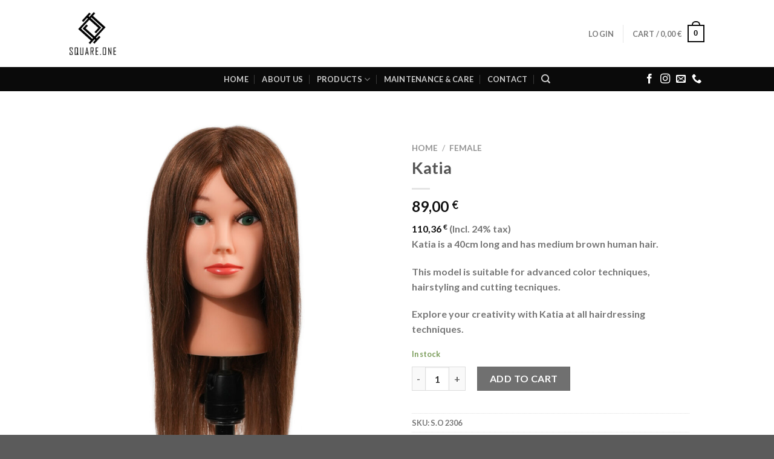

--- FILE ---
content_type: text/html; charset=UTF-8
request_url: https://squareoneprofessional.com/product/katia/
body_size: 22168
content:
<!DOCTYPE html>
<html lang="en-US" class="loading-site no-js">
<head>
	<meta charset="UTF-8" />
	<link rel="profile" href="http://gmpg.org/xfn/11" />
	<link rel="pingback" href="https://squareoneprofessional.com/xmlrpc.php" />

	<script>(function(html){html.className = html.className.replace(/\bno-js\b/,'js')})(document.documentElement);</script>
<title>Katia &#8211; Square.One Professional</title>
<meta name='robots' content='max-image-preview:large' />
<script>window._wca = window._wca || [];</script>
<meta name="viewport" content="width=device-width, initial-scale=1" /><link rel='dns-prefetch' href='//stats.wp.com' />
<link rel='dns-prefetch' href='//cdn.jsdelivr.net' />
<link rel='prefetch' href='https://squareoneprofessional.com/wp-content/themes/flatsome/assets/js/chunk.countup.js?ver=3.16.5' />
<link rel='prefetch' href='https://squareoneprofessional.com/wp-content/themes/flatsome/assets/js/chunk.sticky-sidebar.js?ver=3.16.5' />
<link rel='prefetch' href='https://squareoneprofessional.com/wp-content/themes/flatsome/assets/js/chunk.tooltips.js?ver=3.16.5' />
<link rel='prefetch' href='https://squareoneprofessional.com/wp-content/themes/flatsome/assets/js/chunk.vendors-popups.js?ver=3.16.5' />
<link rel='prefetch' href='https://squareoneprofessional.com/wp-content/themes/flatsome/assets/js/chunk.vendors-slider.js?ver=3.16.5' />
<link rel="alternate" type="application/rss+xml" title="Square.One Professional &raquo; Feed" href="https://squareoneprofessional.com/feed/" />
<link rel="alternate" type="application/rss+xml" title="Square.One Professional &raquo; Comments Feed" href="https://squareoneprofessional.com/comments/feed/" />
<script type="text/javascript">
window._wpemojiSettings = {"baseUrl":"https:\/\/s.w.org\/images\/core\/emoji\/14.0.0\/72x72\/","ext":".png","svgUrl":"https:\/\/s.w.org\/images\/core\/emoji\/14.0.0\/svg\/","svgExt":".svg","source":{"concatemoji":"https:\/\/squareoneprofessional.com\/wp-includes\/js\/wp-emoji-release.min.js?ver=6.1.9"}};
/*! This file is auto-generated */
!function(e,a,t){var n,r,o,i=a.createElement("canvas"),p=i.getContext&&i.getContext("2d");function s(e,t){var a=String.fromCharCode,e=(p.clearRect(0,0,i.width,i.height),p.fillText(a.apply(this,e),0,0),i.toDataURL());return p.clearRect(0,0,i.width,i.height),p.fillText(a.apply(this,t),0,0),e===i.toDataURL()}function c(e){var t=a.createElement("script");t.src=e,t.defer=t.type="text/javascript",a.getElementsByTagName("head")[0].appendChild(t)}for(o=Array("flag","emoji"),t.supports={everything:!0,everythingExceptFlag:!0},r=0;r<o.length;r++)t.supports[o[r]]=function(e){if(p&&p.fillText)switch(p.textBaseline="top",p.font="600 32px Arial",e){case"flag":return s([127987,65039,8205,9895,65039],[127987,65039,8203,9895,65039])?!1:!s([55356,56826,55356,56819],[55356,56826,8203,55356,56819])&&!s([55356,57332,56128,56423,56128,56418,56128,56421,56128,56430,56128,56423,56128,56447],[55356,57332,8203,56128,56423,8203,56128,56418,8203,56128,56421,8203,56128,56430,8203,56128,56423,8203,56128,56447]);case"emoji":return!s([129777,127995,8205,129778,127999],[129777,127995,8203,129778,127999])}return!1}(o[r]),t.supports.everything=t.supports.everything&&t.supports[o[r]],"flag"!==o[r]&&(t.supports.everythingExceptFlag=t.supports.everythingExceptFlag&&t.supports[o[r]]);t.supports.everythingExceptFlag=t.supports.everythingExceptFlag&&!t.supports.flag,t.DOMReady=!1,t.readyCallback=function(){t.DOMReady=!0},t.supports.everything||(n=function(){t.readyCallback()},a.addEventListener?(a.addEventListener("DOMContentLoaded",n,!1),e.addEventListener("load",n,!1)):(e.attachEvent("onload",n),a.attachEvent("onreadystatechange",function(){"complete"===a.readyState&&t.readyCallback()})),(e=t.source||{}).concatemoji?c(e.concatemoji):e.wpemoji&&e.twemoji&&(c(e.twemoji),c(e.wpemoji)))}(window,document,window._wpemojiSettings);
</script>
<style type="text/css">
img.wp-smiley,
img.emoji {
	display: inline !important;
	border: none !important;
	box-shadow: none !important;
	height: 1em !important;
	width: 1em !important;
	margin: 0 0.07em !important;
	vertical-align: -0.1em !important;
	background: none !important;
	padding: 0 !important;
}
</style>
	<style id='wp-block-library-inline-css' type='text/css'>
:root{--wp-admin-theme-color:#007cba;--wp-admin-theme-color--rgb:0,124,186;--wp-admin-theme-color-darker-10:#006ba1;--wp-admin-theme-color-darker-10--rgb:0,107,161;--wp-admin-theme-color-darker-20:#005a87;--wp-admin-theme-color-darker-20--rgb:0,90,135;--wp-admin-border-width-focus:2px}@media (-webkit-min-device-pixel-ratio:2),(min-resolution:192dpi){:root{--wp-admin-border-width-focus:1.5px}}.wp-element-button{cursor:pointer}:root{--wp--preset--font-size--normal:16px;--wp--preset--font-size--huge:42px}:root .has-very-light-gray-background-color{background-color:#eee}:root .has-very-dark-gray-background-color{background-color:#313131}:root .has-very-light-gray-color{color:#eee}:root .has-very-dark-gray-color{color:#313131}:root .has-vivid-green-cyan-to-vivid-cyan-blue-gradient-background{background:linear-gradient(135deg,#00d084,#0693e3)}:root .has-purple-crush-gradient-background{background:linear-gradient(135deg,#34e2e4,#4721fb 50%,#ab1dfe)}:root .has-hazy-dawn-gradient-background{background:linear-gradient(135deg,#faaca8,#dad0ec)}:root .has-subdued-olive-gradient-background{background:linear-gradient(135deg,#fafae1,#67a671)}:root .has-atomic-cream-gradient-background{background:linear-gradient(135deg,#fdd79a,#004a59)}:root .has-nightshade-gradient-background{background:linear-gradient(135deg,#330968,#31cdcf)}:root .has-midnight-gradient-background{background:linear-gradient(135deg,#020381,#2874fc)}.has-regular-font-size{font-size:1em}.has-larger-font-size{font-size:2.625em}.has-normal-font-size{font-size:var(--wp--preset--font-size--normal)}.has-huge-font-size{font-size:var(--wp--preset--font-size--huge)}.has-text-align-center{text-align:center}.has-text-align-left{text-align:left}.has-text-align-right{text-align:right}#end-resizable-editor-section{display:none}.aligncenter{clear:both}.items-justified-left{justify-content:flex-start}.items-justified-center{justify-content:center}.items-justified-right{justify-content:flex-end}.items-justified-space-between{justify-content:space-between}.screen-reader-text{border:0;clip:rect(1px,1px,1px,1px);-webkit-clip-path:inset(50%);clip-path:inset(50%);height:1px;margin:-1px;overflow:hidden;padding:0;position:absolute;width:1px;word-wrap:normal!important}.screen-reader-text:focus{background-color:#ddd;clip:auto!important;-webkit-clip-path:none;clip-path:none;color:#444;display:block;font-size:1em;height:auto;left:5px;line-height:normal;padding:15px 23px 14px;text-decoration:none;top:5px;width:auto;z-index:100000}html :where(.has-border-color){border-style:solid}html :where([style*=border-top-color]){border-top-style:solid}html :where([style*=border-right-color]){border-right-style:solid}html :where([style*=border-bottom-color]){border-bottom-style:solid}html :where([style*=border-left-color]){border-left-style:solid}html :where([style*=border-width]){border-style:solid}html :where([style*=border-top-width]){border-top-style:solid}html :where([style*=border-right-width]){border-right-style:solid}html :where([style*=border-bottom-width]){border-bottom-style:solid}html :where([style*=border-left-width]){border-left-style:solid}html :where(img[class*=wp-image-]){height:auto;max-width:100%}figure{margin:0 0 1em}
.has-text-align-justify{text-align:justify;}
</style>
<link rel='stylesheet' id='classic-theme-styles-css' href='https://squareoneprofessional.com/wp-includes/css/classic-themes.min.css?ver=1' type='text/css' media='all' />
<link rel='stylesheet' id='photoswipe-css' href='https://squareoneprofessional.com/wp-content/plugins/woocommerce/assets/css/photoswipe/photoswipe.min.css?ver=7.2.3' type='text/css' media='all' />
<link rel='stylesheet' id='photoswipe-default-skin-css' href='https://squareoneprofessional.com/wp-content/plugins/woocommerce/assets/css/photoswipe/default-skin/default-skin.min.css?ver=7.2.3' type='text/css' media='all' />
<style id='woocommerce-inline-inline-css' type='text/css'>
.woocommerce form .form-row .required { visibility: visible; }
</style>
<link rel='stylesheet' id='wt-smart-coupon-for-woo-css' href='https://squareoneprofessional.com/wp-content/plugins/wt-smart-coupons-for-woocommerce/public/css/wt-smart-coupon-public.css?ver=1.8.3' type='text/css' media='all' />
<link rel='stylesheet' id='flatsome-main-css' href='https://squareoneprofessional.com/wp-content/themes/flatsome/assets/css/flatsome.css?ver=3.16.5' type='text/css' media='all' />
<style id='flatsome-main-inline-css' type='text/css'>
@font-face {
				font-family: "fl-icons";
				font-display: block;
				src: url(https://squareoneprofessional.com/wp-content/themes/flatsome/assets/css/icons/fl-icons.eot?v=3.16.5);
				src:
					url(https://squareoneprofessional.com/wp-content/themes/flatsome/assets/css/icons/fl-icons.eot#iefix?v=3.16.5) format("embedded-opentype"),
					url(https://squareoneprofessional.com/wp-content/themes/flatsome/assets/css/icons/fl-icons.woff2?v=3.16.5) format("woff2"),
					url(https://squareoneprofessional.com/wp-content/themes/flatsome/assets/css/icons/fl-icons.ttf?v=3.16.5) format("truetype"),
					url(https://squareoneprofessional.com/wp-content/themes/flatsome/assets/css/icons/fl-icons.woff?v=3.16.5) format("woff"),
					url(https://squareoneprofessional.com/wp-content/themes/flatsome/assets/css/icons/fl-icons.svg?v=3.16.5#fl-icons) format("svg");
			}
</style>
<link rel='stylesheet' id='flatsome-shop-css' href='https://squareoneprofessional.com/wp-content/themes/flatsome/assets/css/flatsome-shop.css?ver=3.16.5' type='text/css' media='all' />
<link rel='stylesheet' id='flatsome-style-css' href='https://squareoneprofessional.com/wp-content/themes/flatsome/style.css?ver=3.16.5' type='text/css' media='all' />
<link rel='stylesheet' id='jetpack_css-css' href='https://squareoneprofessional.com/wp-content/plugins/jetpack/css/jetpack.css?ver=11.2.2' type='text/css' media='all' />
<script type='text/javascript' src='https://squareoneprofessional.com/wp-includes/js/jquery/jquery.min.js?ver=3.6.1' id='jquery-core-js'></script>
<script type='text/javascript' src='https://squareoneprofessional.com/wp-includes/js/jquery/jquery-migrate.min.js?ver=3.3.2' id='jquery-migrate-js'></script>
<script type='text/javascript' id='wt-smart-coupon-for-woo-js-extra'>
/* <![CDATA[ */
var WTSmartCouponOBJ = {"ajaxurl":"https:\/\/squareoneprofessional.com\/wp-admin\/admin-ajax.php","wc_ajax_url":"https:\/\/squareoneprofessional.com\/?wc-ajax=","nonces":{"public":"c6bef05e39","apply_coupon":"b1dd5c322d"},"labels":{"please_wait":"Please wait...","choose_variation":"Please choose a variation","error":"Error !!!"},"shipping_method":[],"payment_method":"","is_cart":""};
/* ]]> */
</script>
<script type='text/javascript' src='https://squareoneprofessional.com/wp-content/plugins/wt-smart-coupons-for-woocommerce/public/js/wt-smart-coupon-public.js?ver=1.8.3' id='wt-smart-coupon-for-woo-js'></script>
<script defer type='text/javascript' src='https://stats.wp.com/s-202603.js' id='woocommerce-analytics-js'></script>
<link rel="https://api.w.org/" href="https://squareoneprofessional.com/wp-json/" /><link rel="alternate" type="application/json" href="https://squareoneprofessional.com/wp-json/wp/v2/product/70" /><link rel="EditURI" type="application/rsd+xml" title="RSD" href="https://squareoneprofessional.com/xmlrpc.php?rsd" />
<link rel="wlwmanifest" type="application/wlwmanifest+xml" href="https://squareoneprofessional.com/wp-includes/wlwmanifest.xml" />
<meta name="generator" content="WordPress 6.1.9" />
<meta name="generator" content="WooCommerce 7.2.3" />
<link rel="canonical" href="https://squareoneprofessional.com/product/katia/" />
<link rel='shortlink' href='https://squareoneprofessional.com/?p=70' />
<link rel="alternate" type="application/json+oembed" href="https://squareoneprofessional.com/wp-json/oembed/1.0/embed?url=https%3A%2F%2Fsquareoneprofessional.com%2Fproduct%2Fkatia%2F" />
<link rel="alternate" type="text/xml+oembed" href="https://squareoneprofessional.com/wp-json/oembed/1.0/embed?url=https%3A%2F%2Fsquareoneprofessional.com%2Fproduct%2Fkatia%2F&#038;format=xml" />
<style>img#wpstats{display:none}</style>
	<style>.bg{opacity: 0; transition: opacity 1s; -webkit-transition: opacity 1s;} .bg-loaded{opacity: 1;}</style>	<noscript><style>.woocommerce-product-gallery{ opacity: 1 !important; }</style></noscript>
				<script  type="text/javascript">
				!function(f,b,e,v,n,t,s){if(f.fbq)return;n=f.fbq=function(){n.callMethod?
					n.callMethod.apply(n,arguments):n.queue.push(arguments)};if(!f._fbq)f._fbq=n;
					n.push=n;n.loaded=!0;n.version='2.0';n.queue=[];t=b.createElement(e);t.async=!0;
					t.src=v;s=b.getElementsByTagName(e)[0];s.parentNode.insertBefore(t,s)}(window,
					document,'script','https://connect.facebook.net/en_US/fbevents.js');
			</script>
			<!-- WooCommerce Facebook Integration Begin -->
			<script  type="text/javascript">

				fbq('init', '2051379755211161', {}, {
    "agent": "woocommerce-7.2.3-3.1.2"
});

				fbq( 'track', 'PageView', {
    "source": "woocommerce",
    "version": "7.2.3",
    "pluginVersion": "3.1.2"
} );

				document.addEventListener( 'DOMContentLoaded', function() {
					jQuery && jQuery( function( $ ) {
						// Insert placeholder for events injected when a product is added to the cart through AJAX.
						$( document.body ).append( '<div class=\"wc-facebook-pixel-event-placeholder\"></div>' );
					} );
				}, false );

			</script>
			<!-- WooCommerce Facebook Integration End -->
			<link rel="icon" href="https://squareoneprofessional.com/wp-content/uploads/2022/08/cropped-logo-square_one_final_favicon-32x32.png" sizes="32x32" />
<link rel="icon" href="https://squareoneprofessional.com/wp-content/uploads/2022/08/cropped-logo-square_one_final_favicon-192x192.png" sizes="192x192" />
<link rel="apple-touch-icon" href="https://squareoneprofessional.com/wp-content/uploads/2022/08/cropped-logo-square_one_final_favicon-180x180.png" />
<meta name="msapplication-TileImage" content="https://squareoneprofessional.com/wp-content/uploads/2022/08/cropped-logo-square_one_final_favicon-270x270.png" />
<style id="custom-css" type="text/css">:root {--primary-color: #0a0a0a;}.header-main{height: 111px}#logo img{max-height: 111px}#logo{width:77px;}.header-bottom{min-height: 40px}.header-top{min-height: 30px}.transparent .header-main{height: 30px}.transparent #logo img{max-height: 30px}.has-transparent + .page-title:first-of-type,.has-transparent + #main > .page-title,.has-transparent + #main > div > .page-title,.has-transparent + #main .page-header-wrapper:first-of-type .page-title{padding-top: 80px;}.header.show-on-scroll,.stuck .header-main{height:104px!important}.stuck #logo img{max-height: 104px!important}.search-form{ width: 100%;}.header-bg-color {background-color: rgba(255,255,255,0.9)}.header-bottom {background-color: #0a0a0a}.top-bar-nav > li > a{line-height: 16px }.header-main .nav > li > a{line-height: 16px }.stuck .header-main .nav > li > a{line-height: 50px }.header-bottom-nav > li > a{line-height: 16px }@media (max-width: 549px) {.header-main{height: 102px}#logo img{max-height: 102px}}.nav-dropdown{border-radius:5px}.header-top{background-color:#0c0c0c!important;}/* Color */.accordion-title.active, .has-icon-bg .icon .icon-inner,.logo a, .primary.is-underline, .primary.is-link, .badge-outline .badge-inner, .nav-outline > li.active> a,.nav-outline >li.active > a, .cart-icon strong,[data-color='primary'], .is-outline.primary{color: #0a0a0a;}/* Color !important */[data-text-color="primary"]{color: #0a0a0a!important;}/* Background Color */[data-text-bg="primary"]{background-color: #0a0a0a;}/* Background */.scroll-to-bullets a,.featured-title, .label-new.menu-item > a:after, .nav-pagination > li > .current,.nav-pagination > li > span:hover,.nav-pagination > li > a:hover,.has-hover:hover .badge-outline .badge-inner,button[type="submit"], .button.wc-forward:not(.checkout):not(.checkout-button), .button.submit-button, .button.primary:not(.is-outline),.featured-table .title,.is-outline:hover, .has-icon:hover .icon-label,.nav-dropdown-bold .nav-column li > a:hover, .nav-dropdown.nav-dropdown-bold > li > a:hover, .nav-dropdown-bold.dark .nav-column li > a:hover, .nav-dropdown.nav-dropdown-bold.dark > li > a:hover, .header-vertical-menu__opener ,.is-outline:hover, .tagcloud a:hover,.grid-tools a, input[type='submit']:not(.is-form), .box-badge:hover .box-text, input.button.alt,.nav-box > li > a:hover,.nav-box > li.active > a,.nav-pills > li.active > a ,.current-dropdown .cart-icon strong, .cart-icon:hover strong, .nav-line-bottom > li > a:before, .nav-line-grow > li > a:before, .nav-line > li > a:before,.banner, .header-top, .slider-nav-circle .flickity-prev-next-button:hover svg, .slider-nav-circle .flickity-prev-next-button:hover .arrow, .primary.is-outline:hover, .button.primary:not(.is-outline), input[type='submit'].primary, input[type='submit'].primary, input[type='reset'].button, input[type='button'].primary, .badge-inner{background-color: #0a0a0a;}/* Border */.nav-vertical.nav-tabs > li.active > a,.scroll-to-bullets a.active,.nav-pagination > li > .current,.nav-pagination > li > span:hover,.nav-pagination > li > a:hover,.has-hover:hover .badge-outline .badge-inner,.accordion-title.active,.featured-table,.is-outline:hover, .tagcloud a:hover,blockquote, .has-border, .cart-icon strong:after,.cart-icon strong,.blockUI:before, .processing:before,.loading-spin, .slider-nav-circle .flickity-prev-next-button:hover svg, .slider-nav-circle .flickity-prev-next-button:hover .arrow, .primary.is-outline:hover{border-color: #0a0a0a}.nav-tabs > li.active > a{border-top-color: #0a0a0a}.widget_shopping_cart_content .blockUI.blockOverlay:before { border-left-color: #0a0a0a }.woocommerce-checkout-review-order .blockUI.blockOverlay:before { border-left-color: #0a0a0a }/* Fill */.slider .flickity-prev-next-button:hover svg,.slider .flickity-prev-next-button:hover .arrow{fill: #0a0a0a;}/* Focus */.primary:focus-visible, .submit-button:focus-visible, button[type="submit"]:focus-visible { outline-color: #0a0a0a!important; }/* Background Color */[data-icon-label]:after, .secondary.is-underline:hover,.secondary.is-outline:hover,.icon-label,.button.secondary:not(.is-outline),.button.alt:not(.is-outline), .badge-inner.on-sale, .button.checkout, .single_add_to_cart_button, .current .breadcrumb-step{ background-color:#707070; }[data-text-bg="secondary"]{background-color: #707070;}/* Color */.secondary.is-underline,.secondary.is-link, .secondary.is-outline,.stars a.active, .star-rating:before, .woocommerce-page .star-rating:before,.star-rating span:before, .color-secondary{color: #707070}/* Color !important */[data-text-color="secondary"]{color: #707070!important;}/* Border */.secondary.is-outline:hover{border-color:#707070}/* Focus */.secondary:focus-visible, .alt:focus-visible { outline-color: #707070!important; }body{font-family: Lato, sans-serif;}body {font-weight: 400;font-style: normal;}.nav > li > a {font-family: Lato, sans-serif;}.mobile-sidebar-levels-2 .nav > li > ul > li > a {font-family: Lato, sans-serif;}.nav > li > a,.mobile-sidebar-levels-2 .nav > li > ul > li > a {font-weight: 700;font-style: normal;}h1,h2,h3,h4,h5,h6,.heading-font, .off-canvas-center .nav-sidebar.nav-vertical > li > a{font-family: Lato, sans-serif;}h1,h2,h3,h4,h5,h6,.heading-font,.banner h1,.banner h2 {font-weight: 700;font-style: normal;}.alt-font{font-family: "Dancing Script", sans-serif;}.alt-font {font-weight: 400!important;font-style: normal!important;}.shop-page-title.featured-title .title-bg{ background-image: url(https://squareoneprofessional.com/wp-content/uploads/2022/09/Katia3-2.jpg)!important;}@media screen and (min-width: 550px){.products .box-vertical .box-image{min-width: 500px!important;width: 500px!important;}}.header-main .social-icons,.header-main .cart-icon strong,.header-main .menu-title,.header-main .header-button > .button.is-outline,.header-main .nav > li > a > i:not(.icon-angle-down){color: #0a0a0a!important;}.header-main .header-button > .button.is-outline,.header-main .cart-icon strong:after,.header-main .cart-icon strong{border-color: #0a0a0a!important;}.header-main .header-button > .button:not(.is-outline){background-color: #0a0a0a!important;}.header-main .current-dropdown .cart-icon strong,.header-main .header-button > .button:hover,.header-main .header-button > .button:hover i,.header-main .header-button > .button:hover span{color:#FFF!important;}.header-main .menu-title:hover,.header-main .social-icons a:hover,.header-main .header-button > .button.is-outline:hover,.header-main .nav > li > a:hover > i:not(.icon-angle-down){color: #7a7a7a!important;}.header-main .current-dropdown .cart-icon strong,.header-main .header-button > .button:hover{background-color: #7a7a7a!important;}.header-main .current-dropdown .cart-icon strong:after,.header-main .current-dropdown .cart-icon strong,.header-main .header-button > .button:hover{border-color: #7a7a7a!important;}.nav-vertical-fly-out > li + li {border-top-width: 1px; border-top-style: solid;}.label-new.menu-item > a:after{content:"New";}.label-hot.menu-item > a:after{content:"Hot";}.label-sale.menu-item > a:after{content:"Sale";}.label-popular.menu-item > a:after{content:"Popular";}</style><style id="kirki-inline-styles">/* latin-ext */
@font-face {
  font-family: 'Lato';
  font-style: normal;
  font-weight: 400;
  font-display: swap;
  src: url(https://squareoneprofessional.com/wp-content/fonts/lato/font) format('woff');
  unicode-range: U+0100-02BA, U+02BD-02C5, U+02C7-02CC, U+02CE-02D7, U+02DD-02FF, U+0304, U+0308, U+0329, U+1D00-1DBF, U+1E00-1E9F, U+1EF2-1EFF, U+2020, U+20A0-20AB, U+20AD-20C0, U+2113, U+2C60-2C7F, U+A720-A7FF;
}
/* latin */
@font-face {
  font-family: 'Lato';
  font-style: normal;
  font-weight: 400;
  font-display: swap;
  src: url(https://squareoneprofessional.com/wp-content/fonts/lato/font) format('woff');
  unicode-range: U+0000-00FF, U+0131, U+0152-0153, U+02BB-02BC, U+02C6, U+02DA, U+02DC, U+0304, U+0308, U+0329, U+2000-206F, U+20AC, U+2122, U+2191, U+2193, U+2212, U+2215, U+FEFF, U+FFFD;
}
/* latin-ext */
@font-face {
  font-family: 'Lato';
  font-style: normal;
  font-weight: 700;
  font-display: swap;
  src: url(https://squareoneprofessional.com/wp-content/fonts/lato/font) format('woff');
  unicode-range: U+0100-02BA, U+02BD-02C5, U+02C7-02CC, U+02CE-02D7, U+02DD-02FF, U+0304, U+0308, U+0329, U+1D00-1DBF, U+1E00-1E9F, U+1EF2-1EFF, U+2020, U+20A0-20AB, U+20AD-20C0, U+2113, U+2C60-2C7F, U+A720-A7FF;
}
/* latin */
@font-face {
  font-family: 'Lato';
  font-style: normal;
  font-weight: 700;
  font-display: swap;
  src: url(https://squareoneprofessional.com/wp-content/fonts/lato/font) format('woff');
  unicode-range: U+0000-00FF, U+0131, U+0152-0153, U+02BB-02BC, U+02C6, U+02DA, U+02DC, U+0304, U+0308, U+0329, U+2000-206F, U+20AC, U+2122, U+2191, U+2193, U+2212, U+2215, U+FEFF, U+FFFD;
}/* vietnamese */
@font-face {
  font-family: 'Dancing Script';
  font-style: normal;
  font-weight: 400;
  font-display: swap;
  src: url(https://squareoneprofessional.com/wp-content/fonts/dancing-script/font) format('woff');
  unicode-range: U+0102-0103, U+0110-0111, U+0128-0129, U+0168-0169, U+01A0-01A1, U+01AF-01B0, U+0300-0301, U+0303-0304, U+0308-0309, U+0323, U+0329, U+1EA0-1EF9, U+20AB;
}
/* latin-ext */
@font-face {
  font-family: 'Dancing Script';
  font-style: normal;
  font-weight: 400;
  font-display: swap;
  src: url(https://squareoneprofessional.com/wp-content/fonts/dancing-script/font) format('woff');
  unicode-range: U+0100-02BA, U+02BD-02C5, U+02C7-02CC, U+02CE-02D7, U+02DD-02FF, U+0304, U+0308, U+0329, U+1D00-1DBF, U+1E00-1E9F, U+1EF2-1EFF, U+2020, U+20A0-20AB, U+20AD-20C0, U+2113, U+2C60-2C7F, U+A720-A7FF;
}
/* latin */
@font-face {
  font-family: 'Dancing Script';
  font-style: normal;
  font-weight: 400;
  font-display: swap;
  src: url(https://squareoneprofessional.com/wp-content/fonts/dancing-script/font) format('woff');
  unicode-range: U+0000-00FF, U+0131, U+0152-0153, U+02BB-02BC, U+02C6, U+02DA, U+02DC, U+0304, U+0308, U+0329, U+2000-206F, U+20AC, U+2122, U+2191, U+2193, U+2212, U+2215, U+FEFF, U+FFFD;
}</style></head>

<body class="product-template-default single single-product postid-70 theme-flatsome woocommerce woocommerce-page woocommerce-no-js full-width lightbox nav-dropdown-has-arrow nav-dropdown-has-shadow nav-dropdown-has-border">

<svg xmlns="http://www.w3.org/2000/svg" viewBox="0 0 0 0" width="0" height="0" focusable="false" role="none" style="visibility: hidden; position: absolute; left: -9999px; overflow: hidden;" ><defs><filter id="wp-duotone-dark-grayscale"><feColorMatrix color-interpolation-filters="sRGB" type="matrix" values=" .299 .587 .114 0 0 .299 .587 .114 0 0 .299 .587 .114 0 0 .299 .587 .114 0 0 " /><feComponentTransfer color-interpolation-filters="sRGB" ><feFuncR type="table" tableValues="0 0.49803921568627" /><feFuncG type="table" tableValues="0 0.49803921568627" /><feFuncB type="table" tableValues="0 0.49803921568627" /><feFuncA type="table" tableValues="1 1" /></feComponentTransfer><feComposite in2="SourceGraphic" operator="in" /></filter></defs></svg><svg xmlns="http://www.w3.org/2000/svg" viewBox="0 0 0 0" width="0" height="0" focusable="false" role="none" style="visibility: hidden; position: absolute; left: -9999px; overflow: hidden;" ><defs><filter id="wp-duotone-grayscale"><feColorMatrix color-interpolation-filters="sRGB" type="matrix" values=" .299 .587 .114 0 0 .299 .587 .114 0 0 .299 .587 .114 0 0 .299 .587 .114 0 0 " /><feComponentTransfer color-interpolation-filters="sRGB" ><feFuncR type="table" tableValues="0 1" /><feFuncG type="table" tableValues="0 1" /><feFuncB type="table" tableValues="0 1" /><feFuncA type="table" tableValues="1 1" /></feComponentTransfer><feComposite in2="SourceGraphic" operator="in" /></filter></defs></svg><svg xmlns="http://www.w3.org/2000/svg" viewBox="0 0 0 0" width="0" height="0" focusable="false" role="none" style="visibility: hidden; position: absolute; left: -9999px; overflow: hidden;" ><defs><filter id="wp-duotone-purple-yellow"><feColorMatrix color-interpolation-filters="sRGB" type="matrix" values=" .299 .587 .114 0 0 .299 .587 .114 0 0 .299 .587 .114 0 0 .299 .587 .114 0 0 " /><feComponentTransfer color-interpolation-filters="sRGB" ><feFuncR type="table" tableValues="0.54901960784314 0.98823529411765" /><feFuncG type="table" tableValues="0 1" /><feFuncB type="table" tableValues="0.71764705882353 0.25490196078431" /><feFuncA type="table" tableValues="1 1" /></feComponentTransfer><feComposite in2="SourceGraphic" operator="in" /></filter></defs></svg><svg xmlns="http://www.w3.org/2000/svg" viewBox="0 0 0 0" width="0" height="0" focusable="false" role="none" style="visibility: hidden; position: absolute; left: -9999px; overflow: hidden;" ><defs><filter id="wp-duotone-blue-red"><feColorMatrix color-interpolation-filters="sRGB" type="matrix" values=" .299 .587 .114 0 0 .299 .587 .114 0 0 .299 .587 .114 0 0 .299 .587 .114 0 0 " /><feComponentTransfer color-interpolation-filters="sRGB" ><feFuncR type="table" tableValues="0 1" /><feFuncG type="table" tableValues="0 0.27843137254902" /><feFuncB type="table" tableValues="0.5921568627451 0.27843137254902" /><feFuncA type="table" tableValues="1 1" /></feComponentTransfer><feComposite in2="SourceGraphic" operator="in" /></filter></defs></svg><svg xmlns="http://www.w3.org/2000/svg" viewBox="0 0 0 0" width="0" height="0" focusable="false" role="none" style="visibility: hidden; position: absolute; left: -9999px; overflow: hidden;" ><defs><filter id="wp-duotone-midnight"><feColorMatrix color-interpolation-filters="sRGB" type="matrix" values=" .299 .587 .114 0 0 .299 .587 .114 0 0 .299 .587 .114 0 0 .299 .587 .114 0 0 " /><feComponentTransfer color-interpolation-filters="sRGB" ><feFuncR type="table" tableValues="0 0" /><feFuncG type="table" tableValues="0 0.64705882352941" /><feFuncB type="table" tableValues="0 1" /><feFuncA type="table" tableValues="1 1" /></feComponentTransfer><feComposite in2="SourceGraphic" operator="in" /></filter></defs></svg><svg xmlns="http://www.w3.org/2000/svg" viewBox="0 0 0 0" width="0" height="0" focusable="false" role="none" style="visibility: hidden; position: absolute; left: -9999px; overflow: hidden;" ><defs><filter id="wp-duotone-magenta-yellow"><feColorMatrix color-interpolation-filters="sRGB" type="matrix" values=" .299 .587 .114 0 0 .299 .587 .114 0 0 .299 .587 .114 0 0 .299 .587 .114 0 0 " /><feComponentTransfer color-interpolation-filters="sRGB" ><feFuncR type="table" tableValues="0.78039215686275 1" /><feFuncG type="table" tableValues="0 0.94901960784314" /><feFuncB type="table" tableValues="0.35294117647059 0.47058823529412" /><feFuncA type="table" tableValues="1 1" /></feComponentTransfer><feComposite in2="SourceGraphic" operator="in" /></filter></defs></svg><svg xmlns="http://www.w3.org/2000/svg" viewBox="0 0 0 0" width="0" height="0" focusable="false" role="none" style="visibility: hidden; position: absolute; left: -9999px; overflow: hidden;" ><defs><filter id="wp-duotone-purple-green"><feColorMatrix color-interpolation-filters="sRGB" type="matrix" values=" .299 .587 .114 0 0 .299 .587 .114 0 0 .299 .587 .114 0 0 .299 .587 .114 0 0 " /><feComponentTransfer color-interpolation-filters="sRGB" ><feFuncR type="table" tableValues="0.65098039215686 0.40392156862745" /><feFuncG type="table" tableValues="0 1" /><feFuncB type="table" tableValues="0.44705882352941 0.4" /><feFuncA type="table" tableValues="1 1" /></feComponentTransfer><feComposite in2="SourceGraphic" operator="in" /></filter></defs></svg><svg xmlns="http://www.w3.org/2000/svg" viewBox="0 0 0 0" width="0" height="0" focusable="false" role="none" style="visibility: hidden; position: absolute; left: -9999px; overflow: hidden;" ><defs><filter id="wp-duotone-blue-orange"><feColorMatrix color-interpolation-filters="sRGB" type="matrix" values=" .299 .587 .114 0 0 .299 .587 .114 0 0 .299 .587 .114 0 0 .299 .587 .114 0 0 " /><feComponentTransfer color-interpolation-filters="sRGB" ><feFuncR type="table" tableValues="0.098039215686275 1" /><feFuncG type="table" tableValues="0 0.66274509803922" /><feFuncB type="table" tableValues="0.84705882352941 0.41960784313725" /><feFuncA type="table" tableValues="1 1" /></feComponentTransfer><feComposite in2="SourceGraphic" operator="in" /></filter></defs></svg>
<a class="skip-link screen-reader-text" href="#main">Skip to content</a>

<div id="wrapper">

	
	<header id="header" class="header has-sticky sticky-jump">
		<div class="header-wrapper">
			<div id="masthead" class="header-main ">
      <div class="header-inner flex-row container logo-left medium-logo-center" role="navigation">

          <!-- Logo -->
          <div id="logo" class="flex-col logo">
            
<!-- Header logo -->
<a href="https://squareoneprofessional.com/" title="Square.One Professional" rel="home">
		<img width="200" height="186" src="https://squareoneprofessional.com/wp-content/uploads/2022/08/logo-square_one_final_favicon-1.png" class="header_logo header-logo" alt="Square.One Professional"/><img  width="250" height="340" src="https://squareoneprofessional.com/wp-content/uploads/2022/08/logo-square_one_final_favicon-3.png" class="header-logo-dark" alt="Square.One Professional"/></a>
          </div>

          <!-- Mobile Left Elements -->
          <div class="flex-col show-for-medium flex-left">
            <ul class="mobile-nav nav nav-left ">
              <li class="nav-icon has-icon">
  		<a href="#" data-open="#main-menu" data-pos="left" data-bg="main-menu-overlay" data-color="" class="is-small" aria-label="Menu" aria-controls="main-menu" aria-expanded="false">

		  <i class="icon-menu" ></i>
		  		</a>
	</li>
            </ul>
          </div>

          <!-- Left Elements -->
          <div class="flex-col hide-for-medium flex-left
            flex-grow">
            <ul class="header-nav header-nav-main nav nav-left  nav-uppercase" >
                          </ul>
          </div>

          <!-- Right Elements -->
          <div class="flex-col hide-for-medium flex-right">
            <ul class="header-nav header-nav-main nav nav-right  nav-uppercase">
              <li class="account-item has-icon
    "
>

<a href="https://squareoneprofessional.com/my-account/"
    class="nav-top-link nav-top-not-logged-in "
    data-open="#login-form-popup"  >
    <span>
    Login      </span>
  
</a>



</li>
<li class="header-divider"></li><li class="cart-item has-icon has-dropdown">

<a href="https://squareoneprofessional.com/cart/" title="Cart" class="header-cart-link is-small">


<span class="header-cart-title">
   Cart   /      <span class="cart-price"><span class="woocommerce-Price-amount amount"><bdi>0,00&nbsp;<span class="woocommerce-Price-currencySymbol">&euro;</span></bdi></span></span>
  </span>

    <span class="cart-icon image-icon">
    <strong>0</strong>
  </span>
  </a>

 <ul class="nav-dropdown nav-dropdown-default">
    <li class="html widget_shopping_cart">
      <div class="widget_shopping_cart_content">
        

	<p class="woocommerce-mini-cart__empty-message">No products in the cart.</p>


      </div>
    </li>
     </ul>

</li>
            </ul>
          </div>

          <!-- Mobile Right Elements -->
          <div class="flex-col show-for-medium flex-right">
            <ul class="mobile-nav nav nav-right ">
              <li class="cart-item has-icon">

      <a href="https://squareoneprofessional.com/cart/" class="header-cart-link off-canvas-toggle nav-top-link is-small" data-open="#cart-popup" data-class="off-canvas-cart" title="Cart" data-pos="right">
  
    <span class="cart-icon image-icon">
    <strong>0</strong>
  </span>
  </a>


  <!-- Cart Sidebar Popup -->
  <div id="cart-popup" class="mfp-hide widget_shopping_cart">
  <div class="cart-popup-inner inner-padding">
      <div class="cart-popup-title text-center">
          <h4 class="uppercase">Cart</h4>
          <div class="is-divider"></div>
      </div>
      <div class="widget_shopping_cart_content">
          

	<p class="woocommerce-mini-cart__empty-message">No products in the cart.</p>


      </div>
             <div class="cart-sidebar-content relative"></div>  </div>
  </div>

</li>
            </ul>
          </div>

      </div>

      </div>
<div id="wide-nav" class="header-bottom wide-nav nav-dark flex-has-center hide-for-medium">
    <div class="flex-row container">

                        <div class="flex-col hide-for-medium flex-left">
                <ul class="nav header-nav header-bottom-nav nav-left  nav-divided nav-uppercase">
                                    </ul>
            </div>
            
                        <div class="flex-col hide-for-medium flex-center">
                <ul class="nav header-nav header-bottom-nav nav-center  nav-divided nav-uppercase">
                    <li id="menu-item-28" class="menu-item menu-item-type-custom menu-item-object-custom menu-item-home menu-item-28 menu-item-design-default"><a href="https://squareoneprofessional.com" class="nav-top-link">HOME</a></li>
<li id="menu-item-29" class="menu-item menu-item-type-post_type menu-item-object-page menu-item-29 menu-item-design-default"><a href="https://squareoneprofessional.com/about-us/" class="nav-top-link">About Us</a></li>
<li id="menu-item-87" class="menu-item menu-item-type-custom menu-item-object-custom menu-item-has-children menu-item-87 menu-item-design-default has-dropdown"><a href="#" class="nav-top-link" aria-expanded="false" aria-haspopup="menu">Products<i class="icon-angle-down" ></i></a>
<ul class="sub-menu nav-dropdown nav-dropdown-default">
	<li id="menu-item-560" class="menu-item menu-item-type-post_type menu-item-object-page menu-item-560"><a href="https://squareoneprofessional.com/models/">Models</a></li>
	<li id="menu-item-559" class="menu-item menu-item-type-post_type menu-item-object-page menu-item-559"><a href="https://squareoneprofessional.com/accessories/">Accessories</a></li>
</ul>
</li>
<li id="menu-item-31" class="menu-item menu-item-type-post_type menu-item-object-page menu-item-31 menu-item-design-default"><a href="https://squareoneprofessional.com/maintenance/" class="nav-top-link">Maintenance &#038; Care</a></li>
<li id="menu-item-32" class="menu-item menu-item-type-post_type menu-item-object-page menu-item-32 menu-item-design-default"><a href="https://squareoneprofessional.com/contact/" class="nav-top-link">Contact</a></li>
<li class="header-search header-search-dropdown has-icon has-dropdown menu-item-has-children">
		<a href="#" aria-label="Search" class="is-small"><i class="icon-search" ></i></a>
		<ul class="nav-dropdown nav-dropdown-default">
	 	<li class="header-search-form search-form html relative has-icon">
	<div class="header-search-form-wrapper">
		<div class="searchform-wrapper ux-search-box relative is-normal"><form role="search" method="get" class="searchform" action="https://squareoneprofessional.com/">
	<div class="flex-row relative">
						<div class="flex-col flex-grow">
			<label class="screen-reader-text" for="woocommerce-product-search-field-0">Search for:</label>
			<input type="search" id="woocommerce-product-search-field-0" class="search-field mb-0" placeholder="Search&hellip;" value="" name="s" />
			<input type="hidden" name="post_type" value="product" />
					</div>
		<div class="flex-col">
			<button type="submit" value="Search" class="ux-search-submit submit-button secondary button wp-element-button icon mb-0" aria-label="Submit">
				<i class="icon-search" ></i>			</button>
		</div>
	</div>
	<div class="live-search-results text-left z-top"></div>
</form>
</div>	</div>
</li>
	</ul>
</li>
                </ul>
            </div>
            
                        <div class="flex-col hide-for-medium flex-right flex-grow">
              <ul class="nav header-nav header-bottom-nav nav-right  nav-divided nav-uppercase">
                   <li class="html header-social-icons ml-0">
	<div class="social-icons follow-icons" ><a href="#" target="_blank" data-label="Facebook" rel="noopener noreferrer nofollow" class="icon plain facebook tooltip" title="Follow on Facebook" aria-label="Follow on Facebook"><i class="icon-facebook" ></i></a><a href="#" target="_blank" rel="noopener noreferrer nofollow" data-label="Instagram" class="icon plain  instagram tooltip" title="Follow on Instagram" aria-label="Follow on Instagram"><i class="icon-instagram" ></i></a><a href="mailto:info@squareoneprofessional.com" data-label="E-mail" rel="nofollow" class="icon plain  email tooltip" title="Send us an email" aria-label="Send us an email"><i class="icon-envelop" ></i></a><a href="tel:00302109517389" target="_blank" data-label="Phone" rel="noopener noreferrer nofollow" class="icon plain  phone tooltip" title="Call us" aria-label="Call us"><i class="icon-phone" ></i></a></div></li>
              </ul>
            </div>
            
            
    </div>
</div>

<div class="header-bg-container fill"><div class="header-bg-image fill"></div><div class="header-bg-color fill"></div></div>		</div>
	</header>

	
	<main id="main" class="">

	<div class="shop-container">

		
			<div class="container">
	<div class="woocommerce-notices-wrapper"></div></div>
<div id="product-70" class="product type-product post-70 status-publish first instock product_cat-female product_cat-styling has-post-thumbnail taxable shipping-taxable purchasable product-type-simple">
	<div class="product-container">
	<div class="product-main">
		<div class="row content-row mb-0">

			<div class="product-gallery col large-6">
			
<div class="product-images relative mb-half has-hover woocommerce-product-gallery woocommerce-product-gallery--with-images woocommerce-product-gallery--columns-4 images" data-columns="4">

  <div class="badge-container is-larger absolute left top z-1">

</div>

  <div class="image-tools absolute top show-on-hover right z-3">
      </div>

  <figure class="woocommerce-product-gallery__wrapper product-gallery-stacked product-gallery-slider slider slider-nav-small mb-half product-gallery-grid-layout product-gallery-grid-layout--1-2"
		  data-flickity-options='{
                "cellAlign": "center",
                "wrapAround": true,
                "autoPlay": false,
                "prevNextButtons": false,
                "adaptiveHeight": true,
                "imagesLoaded": true,
                "lazyLoad": 1,
                "dragThreshold" : 15,
                "pageDots": false,
                "rightToLeft": false       }'>
    <div data-thumb="https://squareoneprofessional.com/wp-content/uploads/2022/09/Katia3-2-100x100.jpg" data-thumb-alt="" class="woocommerce-product-gallery__image slide first"><a href="https://squareoneprofessional.com/wp-content/uploads/2022/09/Katia3-2.jpg"><img width="800" height="1000" src="https://squareoneprofessional.com/wp-content/uploads/2022/09/Katia3-2-800x1000.jpg" class="wp-post-image skip-lazy" alt="" decoding="async" loading="lazy" title="Katia3" data-caption="" data-src="https://squareoneprofessional.com/wp-content/uploads/2022/09/Katia3-2.jpg" data-large_image="https://squareoneprofessional.com/wp-content/uploads/2022/09/Katia3-2.jpg" data-large_image_width="1024" data-large_image_height="1280" srcset="https://squareoneprofessional.com/wp-content/uploads/2022/09/Katia3-2-800x1000.jpg 800w, https://squareoneprofessional.com/wp-content/uploads/2022/09/Katia3-2.jpg 1024w, https://squareoneprofessional.com/wp-content/uploads/2022/09/Katia3-2-300x375.jpg 300w, https://squareoneprofessional.com/wp-content/uploads/2022/09/Katia3-2-768x960.jpg 768w, https://squareoneprofessional.com/wp-content/uploads/2022/09/Katia3-2-500x625.jpg 500w" sizes="(max-width: 800px) 100vw, 800px" /></a></div><div data-thumb="https://squareoneprofessional.com/wp-content/uploads/2022/09/Katia1-2-100x100.jpg" data-thumb-alt="" class="woocommerce-product-gallery__image slide"><a href="https://squareoneprofessional.com/wp-content/uploads/2022/09/Katia1-2.jpg"><img width="800" height="1000" src="https://squareoneprofessional.com/wp-content/uploads/2022/09/Katia1-2-800x1000.jpg" class="skip-lazy" alt="" decoding="async" loading="lazy" title="Katia1" data-caption="" data-src="https://squareoneprofessional.com/wp-content/uploads/2022/09/Katia1-2.jpg" data-large_image="https://squareoneprofessional.com/wp-content/uploads/2022/09/Katia1-2.jpg" data-large_image_width="1024" data-large_image_height="1280" srcset="https://squareoneprofessional.com/wp-content/uploads/2022/09/Katia1-2-800x1000.jpg 800w, https://squareoneprofessional.com/wp-content/uploads/2022/09/Katia1-2.jpg 1024w, https://squareoneprofessional.com/wp-content/uploads/2022/09/Katia1-2-300x375.jpg 300w, https://squareoneprofessional.com/wp-content/uploads/2022/09/Katia1-2-768x960.jpg 768w, https://squareoneprofessional.com/wp-content/uploads/2022/09/Katia1-2-500x625.jpg 500w" sizes="(max-width: 800px) 100vw, 800px" /></a></div><div data-thumb="https://squareoneprofessional.com/wp-content/uploads/2022/09/Katia2-2-100x100.jpg" data-thumb-alt="" class="woocommerce-product-gallery__image slide"><a href="https://squareoneprofessional.com/wp-content/uploads/2022/09/Katia2-2.jpg"><img width="800" height="1000" src="https://squareoneprofessional.com/wp-content/uploads/2022/09/Katia2-2-800x1000.jpg" class="skip-lazy" alt="" decoding="async" loading="lazy" title="Katia2" data-caption="" data-src="https://squareoneprofessional.com/wp-content/uploads/2022/09/Katia2-2.jpg" data-large_image="https://squareoneprofessional.com/wp-content/uploads/2022/09/Katia2-2.jpg" data-large_image_width="1024" data-large_image_height="1280" srcset="https://squareoneprofessional.com/wp-content/uploads/2022/09/Katia2-2-800x1000.jpg 800w, https://squareoneprofessional.com/wp-content/uploads/2022/09/Katia2-2.jpg 1024w, https://squareoneprofessional.com/wp-content/uploads/2022/09/Katia2-2-300x375.jpg 300w, https://squareoneprofessional.com/wp-content/uploads/2022/09/Katia2-2-768x960.jpg 768w, https://squareoneprofessional.com/wp-content/uploads/2022/09/Katia2-2-500x625.jpg 500w" sizes="(max-width: 800px) 100vw, 800px" /></a></div>  </figure>
</div>

<div class="show-for-medium product-gallery-stacked-thumbnails">
  	<div class="product-thumbnails thumbnails slider-no-arrows slider row row-small row-slider slider-nav-small small-columns-4"
		data-flickity-options='{
			"cellAlign": "left",
			"wrapAround": false,
			"autoPlay": false,
			"prevNextButtons": true,
			"asNavFor": ".product-gallery-slider",
			"percentPosition": true,
			"imagesLoaded": true,
			"pageDots": false,
			"rightToLeft": false,
			"contain": true
		}'>
					<div class="col is-nav-selected first">
				<a>
					<img src="https://squareoneprofessional.com/wp-content/uploads/2022/09/Katia3-2-500x625.jpg" alt="" width="500" height="625" class="attachment-woocommerce_thumbnail" />				</a>
			</div><div class="col"><a><img src="https://squareoneprofessional.com/wp-content/uploads/2022/09/Katia1-2-500x625.jpg" alt="" width="500" height="625"  class="attachment-woocommerce_thumbnail" /></a></div><div class="col"><a><img src="https://squareoneprofessional.com/wp-content/uploads/2022/09/Katia2-2-500x625.jpg" alt="" width="500" height="625"  class="attachment-woocommerce_thumbnail" /></a></div>	</div>
	</div>
			</div>

			<div class="product-info summary col-fit col entry-summary product-summary">
			<div class="is-sticky-column"><div class="is-sticky-column__inner">	        <div class="product-stacked-info">
	              	        			<nav class="woocommerce-breadcrumb breadcrumbs uppercase"><a href="https://squareoneprofessional.com">Home</a> <span class="divider">&#47;</span> <a href="https://squareoneprofessional.com/product-category/female/">FEMALE</a></nav><h1 class="product-title product_title entry-title">
	Katia</h1>

	<div class="is-divider small"></div>
<div class="price-wrapper">
	<p class="price product-page-price ">
  <span class="woocommerce-Price-amount amount"><bdi>89,00&nbsp;<span class="woocommerce-Price-currencySymbol">&euro;</span></bdi></span><div class="price-with-tax"><span class="woocommerce-Price-amount amount"><bdi>110,36&nbsp;<span class="woocommerce-Price-currencySymbol">&euro;</span></bdi></span> (Incl. 24% tax)</div></p>
</div>
<div class="product-short-description">
	<p><strong>Katia</strong> is a 40cm long and has medium brown human hair.</p>
<p>This model is suitable for advanced color techniques, hairstyling and cutting tecniques.</p>
<p>Explore your creativity with <strong>Katia</strong> at all hairdressing techniques.</p>
</div>
<p class="stock in-stock">In stock</p>

	            <div class="awdr-bulk-customizable-table"> </div>
	<form class="cart" action="https://squareoneprofessional.com/product/katia/" method="post" enctype='multipart/form-data'>
		
			<div class="quantity buttons_added">
		<input type="button" value="-" class="minus button is-form">				<label class="screen-reader-text" for="quantity_6967364e58251">Katia quantity</label>
		<input
			type="number"
						id="quantity_6967364e58251"
			class="input-text qty text"
			name="quantity"
			value="1"
			title="Qty"
			size="4"
			min="1"
			max="52"
							step="1"
				placeholder=""
				inputmode="numeric"
				autocomplete="off"
					/>
				<input type="button" value="+" class="plus button is-form">	</div>
	
		<button type="submit" name="add-to-cart" value="70" class="single_add_to_cart_button button alt wp-element-button">Add to cart</button>

			</form>

	
<div id="ppcp-messages" data-partner-attribution-id="Woo_PPCP"></div><div class="ppc-button-wrapper"><div id="ppc-button-ppcp-gateway"></div></div><div class="product_meta">

	
	
		<span class="sku_wrapper">SKU: <span class="sku">S.O 2306</span></span>

	
	<span class="posted_in">Categories: <a href="https://squareoneprofessional.com/product-category/female/" rel="tag">FEMALE</a>, <a href="https://squareoneprofessional.com/product-category/styling/" rel="tag">STYLING</a></span>
	
	
</div>
<div class="social-icons share-icons share-row relative" ><a href="whatsapp://send?text=Katia - https://squareoneprofessional.com/product/katia/" data-action="share/whatsapp/share" class="icon button circle is-outline tooltip whatsapp show-for-medium" title="Share on WhatsApp" aria-label="Share on WhatsApp"><i class="icon-whatsapp"></i></a><a href="https://www.facebook.com/sharer.php?u=https://squareoneprofessional.com/product/katia/" data-label="Facebook" onclick="window.open(this.href,this.title,'width=500,height=500,top=300px,left=300px');  return false;" rel="noopener noreferrer nofollow" target="_blank" class="icon button circle is-outline tooltip facebook" title="Share on Facebook" aria-label="Share on Facebook"><i class="icon-facebook" ></i></a><a href="https://twitter.com/share?url=https://squareoneprofessional.com/product/katia/" onclick="window.open(this.href,this.title,'width=500,height=500,top=300px,left=300px');  return false;" rel="noopener noreferrer nofollow" target="_blank" class="icon button circle is-outline tooltip twitter" title="Share on Twitter" aria-label="Share on Twitter"><i class="icon-twitter" ></i></a><a href="mailto:enteryour@addresshere.com?subject=Katia&amp;body=Check%20this%20out:%20https://squareoneprofessional.com/product/katia/" rel="nofollow" class="icon button circle is-outline tooltip email" title="Email to a Friend" aria-label="Email to a Friend"><i class="icon-envelop" ></i></a></div>	          </div>
	        </div>
			</div></div>		</div>

		<div id="product-sidebar" class="mfp-hide">
			<div class="sidebar-inner">
							</div>
		</div>

		</div>
	</div>

	<div class="product-footer">
		<div class="container">
			
	<div class="woocommerce-tabs wc-tabs-wrapper container tabbed-content">
		<ul class="tabs wc-tabs product-tabs small-nav-collapse nav nav-uppercase nav-line nav-left" role="tablist">
							<li class="description_tab active" id="tab-title-description" role="presentation">
					<a href="#tab-description" role="tab" aria-selected="true" aria-controls="tab-description">
						Description					</a>
				</li>
											<li class="additional_information_tab " id="tab-title-additional_information" role="presentation">
					<a href="#tab-additional_information" role="tab" aria-selected="false" aria-controls="tab-additional_information" tabindex="-1">
						Additional information					</a>
				</li>
									</ul>
		<div class="tab-panels">
							<div class="woocommerce-Tabs-panel woocommerce-Tabs-panel--description panel entry-content active" id="tab-description" role="tabpanel" aria-labelledby="tab-title-description">
										

<p style="text-align: left;"><strong>Hair Type: </strong>100% natural, Indian</p>
<p><strong>Density</strong>: High</p>
<p><strong>Implantation: </strong>natural implant (45o projection angle from the head)</p>
<p><strong>Length:</strong> 40cm</p>
<p><strong>Hair color:</strong> medium brown (6.34)</p>
<div class="video video-fit mb" style="padding-top:56.25%;"><p><iframe title="Square.One Professional // KATIA" width="1020" height="574" src="https://www.youtube.com/embed/fJOzKdOIMLQ?feature=oembed" frameborder="0" allow="accelerometer; autoplay; clipboard-write; encrypted-media; gyroscope; picture-in-picture; web-share" referrerpolicy="strict-origin-when-cross-origin" allowfullscreen></iframe></p>
</div>
<h3><strong>Katia&#8217;s Gallery</strong></h3>

  
    <div class="row large-columns-4 medium-columns-3 small-columns-2 slider row-slider slider-nav-reveal"  data-flickity-options='{"imagesLoaded": true, "groupCells": "100%", "dragThreshold" : 5, "cellAlign": "left","wrapAround": true,"prevNextButtons": true,"percentPosition": true,"pageDots": false, "rightToLeft": false, "autoPlay" : false}'>

  <div class="gallery-col col" >
          <div class="col-inner">
            <a class="image-lightbox lightbox-gallery" href="https://squareoneprofessional.com/wp-content/uploads/2024/04/DSC09043-copy-960x1280.jpg" title="">            <div class="box has-hover gallery-box box-overlay dark">
              <div class="box-image" >
                <img width="300" height="375" src="https://squareoneprofessional.com/wp-content/uploads/2024/04/DSC09043-copy-300x375.jpg" class="attachment-thumbnail size-thumbnail" alt="" decoding="async" loading="lazy" ids="857,858,886,859,885,458,459,461,462,884,463,464,465,466,469,471" type="slider" image_size="thumbnail" srcset="https://squareoneprofessional.com/wp-content/uploads/2024/04/DSC09043-copy-300x375.jpg 300w, https://squareoneprofessional.com/wp-content/uploads/2024/04/DSC09043-copy-500x625.jpg 500w" sizes="(max-width: 300px) 100vw, 300px" />                                  <div class="overlay fill"
                      style="background-color: rgba(0,0,0,.15)">
                  </div>
                                                              </div>
              <div class="box-text text-left" >
                 <p></p>
              </div>
            </div>
            </a>          </div>
         </div><div class="gallery-col col" >
          <div class="col-inner">
            <a class="image-lightbox lightbox-gallery" href="https://squareoneprofessional.com/wp-content/uploads/2024/04/DSC09150-copy-960x1280.jpg" title="">            <div class="box has-hover gallery-box box-overlay dark">
              <div class="box-image" >
                <img width="300" height="375" src="https://squareoneprofessional.com/wp-content/uploads/2024/04/DSC09150-copy-300x375.jpg" class="attachment-thumbnail size-thumbnail" alt="" decoding="async" loading="lazy" ids="857,858,886,859,885,458,459,461,462,884,463,464,465,466,469,471" type="slider" image_size="thumbnail" srcset="https://squareoneprofessional.com/wp-content/uploads/2024/04/DSC09150-copy-300x375.jpg 300w, https://squareoneprofessional.com/wp-content/uploads/2024/04/DSC09150-copy-500x625.jpg 500w" sizes="(max-width: 300px) 100vw, 300px" />                                  <div class="overlay fill"
                      style="background-color: rgba(0,0,0,.15)">
                  </div>
                                                              </div>
              <div class="box-text text-left" >
                 <p></p>
              </div>
            </div>
            </a>          </div>
         </div><div class="gallery-col col" >
          <div class="col-inner">
            <a class="image-lightbox lightbox-gallery" href="https://squareoneprofessional.com/wp-content/uploads/2024/06/DSC01367-copy-960x1280.jpg" title="">            <div class="box has-hover gallery-box box-overlay dark">
              <div class="box-image" >
                <img width="300" height="375" src="https://squareoneprofessional.com/wp-content/uploads/2024/06/DSC01367-copy-300x375.jpg" class="attachment-thumbnail size-thumbnail" alt="" decoding="async" loading="lazy" ids="857,858,886,859,885,458,459,461,462,884,463,464,465,466,469,471" type="slider" image_size="thumbnail" srcset="https://squareoneprofessional.com/wp-content/uploads/2024/06/DSC01367-copy-300x375.jpg 300w, https://squareoneprofessional.com/wp-content/uploads/2024/06/DSC01367-copy-500x625.jpg 500w" sizes="(max-width: 300px) 100vw, 300px" />                                  <div class="overlay fill"
                      style="background-color: rgba(0,0,0,.15)">
                  </div>
                                                              </div>
              <div class="box-text text-left" >
                 <p></p>
              </div>
            </div>
            </a>          </div>
         </div><div class="gallery-col col" >
          <div class="col-inner">
            <a class="image-lightbox lightbox-gallery" href="https://squareoneprofessional.com/wp-content/uploads/2024/04/DSC09152-copy-960x1280.jpg" title="">            <div class="box has-hover gallery-box box-overlay dark">
              <div class="box-image" >
                <img width="300" height="375" src="https://squareoneprofessional.com/wp-content/uploads/2024/04/DSC09152-copy-300x375.jpg" class="attachment-thumbnail size-thumbnail" alt="" decoding="async" loading="lazy" ids="857,858,886,859,885,458,459,461,462,884,463,464,465,466,469,471" type="slider" image_size="thumbnail" srcset="https://squareoneprofessional.com/wp-content/uploads/2024/04/DSC09152-copy-300x375.jpg 300w, https://squareoneprofessional.com/wp-content/uploads/2024/04/DSC09152-copy-500x625.jpg 500w" sizes="(max-width: 300px) 100vw, 300px" />                                  <div class="overlay fill"
                      style="background-color: rgba(0,0,0,.15)">
                  </div>
                                                              </div>
              <div class="box-text text-left" >
                 <p></p>
              </div>
            </div>
            </a>          </div>
         </div><div class="gallery-col col" >
          <div class="col-inner">
            <a class="image-lightbox lightbox-gallery" href="https://squareoneprofessional.com/wp-content/uploads/2024/06/DSC01327-copy-960x1280.jpg" title="">            <div class="box has-hover gallery-box box-overlay dark">
              <div class="box-image" >
                <img width="300" height="375" src="https://squareoneprofessional.com/wp-content/uploads/2024/06/DSC01327-copy-300x375.jpg" class="attachment-thumbnail size-thumbnail" alt="" decoding="async" loading="lazy" ids="857,858,886,859,885,458,459,461,462,884,463,464,465,466,469,471" type="slider" image_size="thumbnail" srcset="https://squareoneprofessional.com/wp-content/uploads/2024/06/DSC01327-copy-300x375.jpg 300w, https://squareoneprofessional.com/wp-content/uploads/2024/06/DSC01327-copy-500x625.jpg 500w" sizes="(max-width: 300px) 100vw, 300px" />                                  <div class="overlay fill"
                      style="background-color: rgba(0,0,0,.15)">
                  </div>
                                                              </div>
              <div class="box-text text-left" >
                 <p></p>
              </div>
            </div>
            </a>          </div>
         </div><div class="gallery-col col" >
          <div class="col-inner">
            <a class="image-lightbox lightbox-gallery" href="https://squareoneprofessional.com/wp-content/uploads/2023/02/Katia-gallery2-1024x1280.jpg" title="">            <div class="box has-hover gallery-box box-overlay dark">
              <div class="box-image" >
                <img width="300" height="375" src="https://squareoneprofessional.com/wp-content/uploads/2023/02/Katia-gallery2-300x375.jpg" class="attachment-thumbnail size-thumbnail" alt="" decoding="async" loading="lazy" ids="857,858,886,859,885,458,459,461,462,884,463,464,465,466,469,471" type="slider" image_size="thumbnail" srcset="https://squareoneprofessional.com/wp-content/uploads/2023/02/Katia-gallery2-300x375.jpg 300w, https://squareoneprofessional.com/wp-content/uploads/2023/02/Katia-gallery2-800x1000.jpg 800w, https://squareoneprofessional.com/wp-content/uploads/2023/02/Katia-gallery2.jpg 1024w, https://squareoneprofessional.com/wp-content/uploads/2023/02/Katia-gallery2-768x960.jpg 768w, https://squareoneprofessional.com/wp-content/uploads/2023/02/Katia-gallery2-500x625.jpg 500w" sizes="(max-width: 300px) 100vw, 300px" />                                  <div class="overlay fill"
                      style="background-color: rgba(0,0,0,.15)">
                  </div>
                                                              </div>
              <div class="box-text text-left" >
                 <p></p>
              </div>
            </div>
            </a>          </div>
         </div><div class="gallery-col col" >
          <div class="col-inner">
            <a class="image-lightbox lightbox-gallery" href="https://squareoneprofessional.com/wp-content/uploads/2023/02/Katia-gallery3-1024x1280.jpg" title="">            <div class="box has-hover gallery-box box-overlay dark">
              <div class="box-image" >
                <img width="300" height="375" src="https://squareoneprofessional.com/wp-content/uploads/2023/02/Katia-gallery3-300x375.jpg" class="attachment-thumbnail size-thumbnail" alt="" decoding="async" loading="lazy" ids="857,858,886,859,885,458,459,461,462,884,463,464,465,466,469,471" type="slider" image_size="thumbnail" srcset="https://squareoneprofessional.com/wp-content/uploads/2023/02/Katia-gallery3-300x375.jpg 300w, https://squareoneprofessional.com/wp-content/uploads/2023/02/Katia-gallery3-800x1000.jpg 800w, https://squareoneprofessional.com/wp-content/uploads/2023/02/Katia-gallery3.jpg 1024w, https://squareoneprofessional.com/wp-content/uploads/2023/02/Katia-gallery3-768x960.jpg 768w, https://squareoneprofessional.com/wp-content/uploads/2023/02/Katia-gallery3-500x625.jpg 500w" sizes="(max-width: 300px) 100vw, 300px" />                                  <div class="overlay fill"
                      style="background-color: rgba(0,0,0,.15)">
                  </div>
                                                              </div>
              <div class="box-text text-left" >
                 <p></p>
              </div>
            </div>
            </a>          </div>
         </div><div class="gallery-col col" >
          <div class="col-inner">
            <a class="image-lightbox lightbox-gallery" href="https://squareoneprofessional.com/wp-content/uploads/2023/02/Katia-gallery5-1024x1280.jpg" title="">            <div class="box has-hover gallery-box box-overlay dark">
              <div class="box-image" >
                <img width="300" height="375" src="https://squareoneprofessional.com/wp-content/uploads/2023/02/Katia-gallery5-300x375.jpg" class="attachment-thumbnail size-thumbnail" alt="" decoding="async" loading="lazy" ids="857,858,886,859,885,458,459,461,462,884,463,464,465,466,469,471" type="slider" image_size="thumbnail" srcset="https://squareoneprofessional.com/wp-content/uploads/2023/02/Katia-gallery5-300x375.jpg 300w, https://squareoneprofessional.com/wp-content/uploads/2023/02/Katia-gallery5-800x1000.jpg 800w, https://squareoneprofessional.com/wp-content/uploads/2023/02/Katia-gallery5.jpg 1024w, https://squareoneprofessional.com/wp-content/uploads/2023/02/Katia-gallery5-768x960.jpg 768w, https://squareoneprofessional.com/wp-content/uploads/2023/02/Katia-gallery5-500x625.jpg 500w" sizes="(max-width: 300px) 100vw, 300px" />                                  <div class="overlay fill"
                      style="background-color: rgba(0,0,0,.15)">
                  </div>
                                                              </div>
              <div class="box-text text-left" >
                 <p></p>
              </div>
            </div>
            </a>          </div>
         </div><div class="gallery-col col" >
          <div class="col-inner">
            <a class="image-lightbox lightbox-gallery" href="https://squareoneprofessional.com/wp-content/uploads/2023/02/Katia-gallery6-1024x1280.jpg" title="">            <div class="box has-hover gallery-box box-overlay dark">
              <div class="box-image" >
                <img width="300" height="375" src="https://squareoneprofessional.com/wp-content/uploads/2023/02/Katia-gallery6-300x375.jpg" class="attachment-thumbnail size-thumbnail" alt="" decoding="async" loading="lazy" ids="857,858,886,859,885,458,459,461,462,884,463,464,465,466,469,471" type="slider" image_size="thumbnail" srcset="https://squareoneprofessional.com/wp-content/uploads/2023/02/Katia-gallery6-300x375.jpg 300w, https://squareoneprofessional.com/wp-content/uploads/2023/02/Katia-gallery6-800x1000.jpg 800w, https://squareoneprofessional.com/wp-content/uploads/2023/02/Katia-gallery6.jpg 1024w, https://squareoneprofessional.com/wp-content/uploads/2023/02/Katia-gallery6-768x960.jpg 768w, https://squareoneprofessional.com/wp-content/uploads/2023/02/Katia-gallery6-500x625.jpg 500w" sizes="(max-width: 300px) 100vw, 300px" />                                  <div class="overlay fill"
                      style="background-color: rgba(0,0,0,.15)">
                  </div>
                                                              </div>
              <div class="box-text text-left" >
                 <p></p>
              </div>
            </div>
            </a>          </div>
         </div><div class="gallery-col col" >
          <div class="col-inner">
            <a class="image-lightbox lightbox-gallery" href="https://squareoneprofessional.com/wp-content/uploads/2024/06/DSC00747-copy-960x1280.jpg" title="">            <div class="box has-hover gallery-box box-overlay dark">
              <div class="box-image" >
                <img width="300" height="375" src="https://squareoneprofessional.com/wp-content/uploads/2024/06/DSC00747-copy-300x375.jpg" class="attachment-thumbnail size-thumbnail" alt="" decoding="async" loading="lazy" ids="857,858,886,859,885,458,459,461,462,884,463,464,465,466,469,471" type="slider" image_size="thumbnail" srcset="https://squareoneprofessional.com/wp-content/uploads/2024/06/DSC00747-copy-300x375.jpg 300w, https://squareoneprofessional.com/wp-content/uploads/2024/06/DSC00747-copy-500x625.jpg 500w" sizes="(max-width: 300px) 100vw, 300px" />                                  <div class="overlay fill"
                      style="background-color: rgba(0,0,0,.15)">
                  </div>
                                                              </div>
              <div class="box-text text-left" >
                 <p></p>
              </div>
            </div>
            </a>          </div>
         </div><div class="gallery-col col" >
          <div class="col-inner">
            <a class="image-lightbox lightbox-gallery" href="https://squareoneprofessional.com/wp-content/uploads/2023/02/Katia-gallery7-1024x1280.jpg" title="">            <div class="box has-hover gallery-box box-overlay dark">
              <div class="box-image" >
                <img width="300" height="375" src="https://squareoneprofessional.com/wp-content/uploads/2023/02/Katia-gallery7-300x375.jpg" class="attachment-thumbnail size-thumbnail" alt="" decoding="async" loading="lazy" ids="857,858,886,859,885,458,459,461,462,884,463,464,465,466,469,471" type="slider" image_size="thumbnail" srcset="https://squareoneprofessional.com/wp-content/uploads/2023/02/Katia-gallery7-300x375.jpg 300w, https://squareoneprofessional.com/wp-content/uploads/2023/02/Katia-gallery7-800x1000.jpg 800w, https://squareoneprofessional.com/wp-content/uploads/2023/02/Katia-gallery7.jpg 1024w, https://squareoneprofessional.com/wp-content/uploads/2023/02/Katia-gallery7-768x960.jpg 768w, https://squareoneprofessional.com/wp-content/uploads/2023/02/Katia-gallery7-500x625.jpg 500w" sizes="(max-width: 300px) 100vw, 300px" />                                  <div class="overlay fill"
                      style="background-color: rgba(0,0,0,.15)">
                  </div>
                                                              </div>
              <div class="box-text text-left" >
                 <p></p>
              </div>
            </div>
            </a>          </div>
         </div><div class="gallery-col col" >
          <div class="col-inner">
            <a class="image-lightbox lightbox-gallery" href="https://squareoneprofessional.com/wp-content/uploads/2023/02/Katia-gallery8-1024x1280.jpg" title="">            <div class="box has-hover gallery-box box-overlay dark">
              <div class="box-image" >
                <img width="300" height="375" src="https://squareoneprofessional.com/wp-content/uploads/2023/02/Katia-gallery8-300x375.jpg" class="attachment-thumbnail size-thumbnail" alt="" decoding="async" loading="lazy" ids="857,858,886,859,885,458,459,461,462,884,463,464,465,466,469,471" type="slider" image_size="thumbnail" srcset="https://squareoneprofessional.com/wp-content/uploads/2023/02/Katia-gallery8-300x375.jpg 300w, https://squareoneprofessional.com/wp-content/uploads/2023/02/Katia-gallery8-800x1000.jpg 800w, https://squareoneprofessional.com/wp-content/uploads/2023/02/Katia-gallery8.jpg 1024w, https://squareoneprofessional.com/wp-content/uploads/2023/02/Katia-gallery8-768x960.jpg 768w, https://squareoneprofessional.com/wp-content/uploads/2023/02/Katia-gallery8-500x625.jpg 500w" sizes="(max-width: 300px) 100vw, 300px" />                                  <div class="overlay fill"
                      style="background-color: rgba(0,0,0,.15)">
                  </div>
                                                              </div>
              <div class="box-text text-left" >
                 <p></p>
              </div>
            </div>
            </a>          </div>
         </div><div class="gallery-col col" >
          <div class="col-inner">
            <a class="image-lightbox lightbox-gallery" href="https://squareoneprofessional.com/wp-content/uploads/2023/02/Katia-gallery9-1024x1280.jpg" title="">            <div class="box has-hover gallery-box box-overlay dark">
              <div class="box-image" >
                <img width="300" height="375" src="https://squareoneprofessional.com/wp-content/uploads/2023/02/Katia-gallery9-300x375.jpg" class="attachment-thumbnail size-thumbnail" alt="" decoding="async" loading="lazy" ids="857,858,886,859,885,458,459,461,462,884,463,464,465,466,469,471" type="slider" image_size="thumbnail" srcset="https://squareoneprofessional.com/wp-content/uploads/2023/02/Katia-gallery9-300x375.jpg 300w, https://squareoneprofessional.com/wp-content/uploads/2023/02/Katia-gallery9-800x1000.jpg 800w, https://squareoneprofessional.com/wp-content/uploads/2023/02/Katia-gallery9.jpg 1024w, https://squareoneprofessional.com/wp-content/uploads/2023/02/Katia-gallery9-768x960.jpg 768w, https://squareoneprofessional.com/wp-content/uploads/2023/02/Katia-gallery9-500x625.jpg 500w" sizes="(max-width: 300px) 100vw, 300px" />                                  <div class="overlay fill"
                      style="background-color: rgba(0,0,0,.15)">
                  </div>
                                                              </div>
              <div class="box-text text-left" >
                 <p></p>
              </div>
            </div>
            </a>          </div>
         </div><div class="gallery-col col" >
          <div class="col-inner">
            <a class="image-lightbox lightbox-gallery" href="https://squareoneprofessional.com/wp-content/uploads/2023/02/Katia-gallery10-1024x1280.jpg" title="">            <div class="box has-hover gallery-box box-overlay dark">
              <div class="box-image" >
                <img width="300" height="375" src="https://squareoneprofessional.com/wp-content/uploads/2023/02/Katia-gallery10-300x375.jpg" class="attachment-thumbnail size-thumbnail" alt="" decoding="async" loading="lazy" ids="857,858,886,859,885,458,459,461,462,884,463,464,465,466,469,471" type="slider" image_size="thumbnail" srcset="https://squareoneprofessional.com/wp-content/uploads/2023/02/Katia-gallery10-300x375.jpg 300w, https://squareoneprofessional.com/wp-content/uploads/2023/02/Katia-gallery10-800x1000.jpg 800w, https://squareoneprofessional.com/wp-content/uploads/2023/02/Katia-gallery10.jpg 1024w, https://squareoneprofessional.com/wp-content/uploads/2023/02/Katia-gallery10-768x960.jpg 768w, https://squareoneprofessional.com/wp-content/uploads/2023/02/Katia-gallery10-500x625.jpg 500w" sizes="(max-width: 300px) 100vw, 300px" />                                  <div class="overlay fill"
                      style="background-color: rgba(0,0,0,.15)">
                  </div>
                                                              </div>
              <div class="box-text text-left" >
                 <p></p>
              </div>
            </div>
            </a>          </div>
         </div><div class="gallery-col col" >
          <div class="col-inner">
            <a class="image-lightbox lightbox-gallery" href="https://squareoneprofessional.com/wp-content/uploads/2023/02/Katia-gallery13-1024x1280.jpg" title="">            <div class="box has-hover gallery-box box-overlay dark">
              <div class="box-image" >
                <img width="300" height="375" src="https://squareoneprofessional.com/wp-content/uploads/2023/02/Katia-gallery13-300x375.jpg" class="attachment-thumbnail size-thumbnail" alt="" decoding="async" loading="lazy" ids="857,858,886,859,885,458,459,461,462,884,463,464,465,466,469,471" type="slider" image_size="thumbnail" srcset="https://squareoneprofessional.com/wp-content/uploads/2023/02/Katia-gallery13-300x375.jpg 300w, https://squareoneprofessional.com/wp-content/uploads/2023/02/Katia-gallery13-800x1000.jpg 800w, https://squareoneprofessional.com/wp-content/uploads/2023/02/Katia-gallery13.jpg 1024w, https://squareoneprofessional.com/wp-content/uploads/2023/02/Katia-gallery13-768x960.jpg 768w, https://squareoneprofessional.com/wp-content/uploads/2023/02/Katia-gallery13-500x625.jpg 500w" sizes="(max-width: 300px) 100vw, 300px" />                                  <div class="overlay fill"
                      style="background-color: rgba(0,0,0,.15)">
                  </div>
                                                              </div>
              <div class="box-text text-left" >
                 <p></p>
              </div>
            </div>
            </a>          </div>
         </div><div class="gallery-col col" >
          <div class="col-inner">
            <a class="image-lightbox lightbox-gallery" href="https://squareoneprofessional.com/wp-content/uploads/2023/02/Katia-gallery15-1024x1280.jpg" title="">            <div class="box has-hover gallery-box box-overlay dark">
              <div class="box-image" >
                <img width="300" height="375" src="https://squareoneprofessional.com/wp-content/uploads/2023/02/Katia-gallery15-300x375.jpg" class="attachment-thumbnail size-thumbnail" alt="" decoding="async" loading="lazy" ids="857,858,886,859,885,458,459,461,462,884,463,464,465,466,469,471" type="slider" image_size="thumbnail" srcset="https://squareoneprofessional.com/wp-content/uploads/2023/02/Katia-gallery15-300x375.jpg 300w, https://squareoneprofessional.com/wp-content/uploads/2023/02/Katia-gallery15-800x1000.jpg 800w, https://squareoneprofessional.com/wp-content/uploads/2023/02/Katia-gallery15.jpg 1024w, https://squareoneprofessional.com/wp-content/uploads/2023/02/Katia-gallery15-768x960.jpg 768w, https://squareoneprofessional.com/wp-content/uploads/2023/02/Katia-gallery15-500x625.jpg 500w" sizes="(max-width: 300px) 100vw, 300px" />                                  <div class="overlay fill"
                      style="background-color: rgba(0,0,0,.15)">
                  </div>
                                                              </div>
              <div class="box-text text-left" >
                 <p></p>
              </div>
            </div>
            </a>          </div>
         </div></div>
				</div>
											<div class="woocommerce-Tabs-panel woocommerce-Tabs-panel--additional_information panel entry-content " id="tab-additional_information" role="tabpanel" aria-labelledby="tab-title-additional_information">
										

<table class="woocommerce-product-attributes shop_attributes">
			<tr class="woocommerce-product-attributes-item woocommerce-product-attributes-item--weight">
			<th class="woocommerce-product-attributes-item__label">Weight</th>
			<td class="woocommerce-product-attributes-item__value">1,5 kg</td>
		</tr>
	</table>
				</div>
							
					</div>
	</div>

		</div>
	</div>
</div>
</div>

		
	</div><!-- shop container -->


</main>

<footer id="footer" class="footer-wrapper">

	
<!-- FOOTER 1 -->

<!-- FOOTER 2 -->



<div class="absolute-footer dark medium-text-center small-text-center">
  <div class="container clearfix">

          <div class="footer-secondary pull-right">
                <div class="payment-icons inline-block"><div class="payment-icon"><svg version="1.1" xmlns="http://www.w3.org/2000/svg" xmlns:xlink="http://www.w3.org/1999/xlink"  viewBox="0 0 64 32">
<path d="M35.255 12.078h-2.396c-0.229 0-0.444 0.114-0.572 0.303l-3.306 4.868-1.4-4.678c-0.088-0.292-0.358-0.493-0.663-0.493h-2.355c-0.284 0-0.485 0.28-0.393 0.548l2.638 7.745-2.481 3.501c-0.195 0.275 0.002 0.655 0.339 0.655h2.394c0.227 0 0.439-0.111 0.569-0.297l7.968-11.501c0.191-0.275-0.006-0.652-0.341-0.652zM19.237 16.718c-0.23 1.362-1.311 2.276-2.691 2.276-0.691 0-1.245-0.223-1.601-0.644-0.353-0.417-0.485-1.012-0.374-1.674 0.214-1.35 1.313-2.294 2.671-2.294 0.677 0 1.227 0.225 1.589 0.65 0.365 0.428 0.509 1.027 0.404 1.686zM22.559 12.078h-2.384c-0.204 0-0.378 0.148-0.41 0.351l-0.104 0.666-0.166-0.241c-0.517-0.749-1.667-1-2.817-1-2.634 0-4.883 1.996-5.321 4.796-0.228 1.396 0.095 2.731 0.888 3.662 0.727 0.856 1.765 1.212 3.002 1.212 2.123 0 3.3-1.363 3.3-1.363l-0.106 0.662c-0.040 0.252 0.155 0.479 0.41 0.479h2.147c0.341 0 0.63-0.247 0.684-0.584l1.289-8.161c0.040-0.251-0.155-0.479-0.41-0.479zM8.254 12.135c-0.272 1.787-1.636 1.787-2.957 1.787h-0.751l0.527-3.336c0.031-0.202 0.205-0.35 0.41-0.35h0.345c0.899 0 1.747 0 2.185 0.511 0.262 0.307 0.341 0.761 0.242 1.388zM7.68 7.473h-4.979c-0.341 0-0.63 0.248-0.684 0.584l-2.013 12.765c-0.040 0.252 0.155 0.479 0.41 0.479h2.378c0.34 0 0.63-0.248 0.683-0.584l0.543-3.444c0.053-0.337 0.343-0.584 0.683-0.584h1.575c3.279 0 5.172-1.587 5.666-4.732 0.223-1.375 0.009-2.456-0.635-3.212-0.707-0.832-1.962-1.272-3.628-1.272zM60.876 7.823l-2.043 12.998c-0.040 0.252 0.155 0.479 0.41 0.479h2.055c0.34 0 0.63-0.248 0.683-0.584l2.015-12.765c0.040-0.252-0.155-0.479-0.41-0.479h-2.299c-0.205 0.001-0.379 0.148-0.41 0.351zM54.744 16.718c-0.23 1.362-1.311 2.276-2.691 2.276-0.691 0-1.245-0.223-1.601-0.644-0.353-0.417-0.485-1.012-0.374-1.674 0.214-1.35 1.313-2.294 2.671-2.294 0.677 0 1.227 0.225 1.589 0.65 0.365 0.428 0.509 1.027 0.404 1.686zM58.066 12.078h-2.384c-0.204 0-0.378 0.148-0.41 0.351l-0.104 0.666-0.167-0.241c-0.516-0.749-1.667-1-2.816-1-2.634 0-4.883 1.996-5.321 4.796-0.228 1.396 0.095 2.731 0.888 3.662 0.727 0.856 1.765 1.212 3.002 1.212 2.123 0 3.3-1.363 3.3-1.363l-0.106 0.662c-0.040 0.252 0.155 0.479 0.41 0.479h2.147c0.341 0 0.63-0.247 0.684-0.584l1.289-8.161c0.040-0.252-0.156-0.479-0.41-0.479zM43.761 12.135c-0.272 1.787-1.636 1.787-2.957 1.787h-0.751l0.527-3.336c0.031-0.202 0.205-0.35 0.41-0.35h0.345c0.899 0 1.747 0 2.185 0.511 0.261 0.307 0.34 0.761 0.241 1.388zM43.187 7.473h-4.979c-0.341 0-0.63 0.248-0.684 0.584l-2.013 12.765c-0.040 0.252 0.156 0.479 0.41 0.479h2.554c0.238 0 0.441-0.173 0.478-0.408l0.572-3.619c0.053-0.337 0.343-0.584 0.683-0.584h1.575c3.279 0 5.172-1.587 5.666-4.732 0.223-1.375 0.009-2.456-0.635-3.212-0.707-0.832-1.962-1.272-3.627-1.272z"></path>
</svg>
</div></div>      </div>
    
    <div class="footer-primary pull-left">
              <div class="menu-footer-menu-container"><ul id="menu-footer-menu" class="links footer-nav uppercase"><li id="menu-item-326" class="menu-item menu-item-type-post_type menu-item-object-page menu-item-326"><a href="https://squareoneprofessional.com/terms/">TERMS AND CONDITIONS</a></li>
<li id="menu-item-325" class="menu-item menu-item-type-post_type menu-item-object-page menu-item-325"><a href="https://squareoneprofessional.com/privacy/">PRIVACY POLICY</a></li>
<li id="menu-item-327" class="menu-item menu-item-type-post_type menu-item-object-page menu-item-327"><a href="https://squareoneprofessional.com/contact/">CONTACT US</a></li>
<li id="menu-item-540" class="menu-item menu-item-type-post_type menu-item-object-page menu-item-540"><a href="https://squareoneprofessional.com/distributors/">Become a Distributor!</a></li>
</ul></div>            <div class="copyright-footer">
        Copyright 2026 © <strong>Square.One</strong>      </div>
          </div>
  </div>
</div>

<a href="#top" class="back-to-top button icon invert plain fixed bottom z-1 is-outline hide-for-medium circle" id="top-link" aria-label="Go to top"><i class="icon-angle-up" ></i></a>

</footer>

</div>

<div id="main-menu" class="mobile-sidebar no-scrollbar mfp-hide">

	
	<div class="sidebar-menu no-scrollbar ">

		
					<ul class="nav nav-sidebar nav-vertical nav-uppercase" data-tab="1">
				<li class="header-search-form search-form html relative has-icon">
	<div class="header-search-form-wrapper">
		<div class="searchform-wrapper ux-search-box relative is-normal"><form role="search" method="get" class="searchform" action="https://squareoneprofessional.com/">
	<div class="flex-row relative">
						<div class="flex-col flex-grow">
			<label class="screen-reader-text" for="woocommerce-product-search-field-1">Search for:</label>
			<input type="search" id="woocommerce-product-search-field-1" class="search-field mb-0" placeholder="Search&hellip;" value="" name="s" />
			<input type="hidden" name="post_type" value="product" />
					</div>
		<div class="flex-col">
			<button type="submit" value="Search" class="ux-search-submit submit-button secondary button wp-element-button icon mb-0" aria-label="Submit">
				<i class="icon-search" ></i>			</button>
		</div>
	</div>
	<div class="live-search-results text-left z-top"></div>
</form>
</div>	</div>
</li>
<li class="menu-item menu-item-type-custom menu-item-object-custom menu-item-home menu-item-28"><a href="https://squareoneprofessional.com">HOME</a></li>
<li class="menu-item menu-item-type-post_type menu-item-object-page menu-item-29"><a href="https://squareoneprofessional.com/about-us/">About Us</a></li>
<li class="menu-item menu-item-type-custom menu-item-object-custom menu-item-has-children menu-item-87"><a href="#">Products</a>
<ul class="sub-menu nav-sidebar-ul children">
	<li class="menu-item menu-item-type-post_type menu-item-object-page menu-item-560"><a href="https://squareoneprofessional.com/models/">Models</a></li>
	<li class="menu-item menu-item-type-post_type menu-item-object-page menu-item-559"><a href="https://squareoneprofessional.com/accessories/">Accessories</a></li>
</ul>
</li>
<li class="menu-item menu-item-type-post_type menu-item-object-page menu-item-31"><a href="https://squareoneprofessional.com/maintenance/">Maintenance &#038; Care</a></li>
<li class="menu-item menu-item-type-post_type menu-item-object-page menu-item-32"><a href="https://squareoneprofessional.com/contact/">Contact</a></li>
<li class="account-item has-icon menu-item">
<a href="https://squareoneprofessional.com/my-account/"
    class="nav-top-link nav-top-not-logged-in">
    <span class="header-account-title">
    Login  </span>
</a>

</li>
			</ul>
		
		
	</div>

	
</div>
    <div id="login-form-popup" class="lightbox-content mfp-hide">
            	<div class="woocommerce">
      		<div class="woocommerce-notices-wrapper"></div>
<div class="account-container lightbox-inner">

	
			<div class="account-login-inner">

				<h3 class="uppercase">Login</h3>

				<form class="woocommerce-form woocommerce-form-login login" method="post">

					
					<p class="woocommerce-form-row woocommerce-form-row--wide form-row form-row-wide">
						<label for="username">Username or email address&nbsp;<span class="required">*</span></label>
						<input type="text" class="woocommerce-Input woocommerce-Input--text input-text" name="username" id="username" autocomplete="username" value="" />					</p>
					<p class="woocommerce-form-row woocommerce-form-row--wide form-row form-row-wide">
						<label for="password">Password&nbsp;<span class="required">*</span></label>
						<input class="woocommerce-Input woocommerce-Input--text input-text" type="password" name="password" id="password" autocomplete="current-password" />
					</p>

					
					<p class="form-row">
						<label class="woocommerce-form__label woocommerce-form__label-for-checkbox woocommerce-form-login__rememberme">
							<input class="woocommerce-form__input woocommerce-form__input-checkbox" name="rememberme" type="checkbox" id="rememberme" value="forever" /> <span>Remember me</span>
						</label>
						<input type="hidden" id="woocommerce-login-nonce" name="woocommerce-login-nonce" value="d10feefc88" /><input type="hidden" name="_wp_http_referer" value="/product/katia/" />						<button type="submit" class="woocommerce-button button woocommerce-form-login__submit wp-element-button" name="login" value="Log in">Log in</button>
					</p>
					<p class="woocommerce-LostPassword lost_password">
						<a href="https://squareoneprofessional.com/my-account/lost-password/">Lost your password?</a>
					</p>

					
				</form>
			</div>

			
</div>

		</div>
      	    </div>
  <script type="application/ld+json">{"@context":"https:\/\/schema.org\/","@graph":[{"@context":"https:\/\/schema.org\/","@type":"BreadcrumbList","itemListElement":[{"@type":"ListItem","position":1,"item":{"name":"Home","@id":"https:\/\/squareoneprofessional.com"}},{"@type":"ListItem","position":2,"item":{"name":"FEMALE","@id":"https:\/\/squareoneprofessional.com\/product-category\/female\/"}},{"@type":"ListItem","position":3,"item":{"name":"Katia","@id":"https:\/\/squareoneprofessional.com\/product\/katia\/"}}]},{"@context":"https:\/\/schema.org\/","@type":"Product","@id":"https:\/\/squareoneprofessional.com\/product\/katia\/#product","name":"Katia","url":"https:\/\/squareoneprofessional.com\/product\/katia\/","description":"Katia is a 40cm long and has medium brown human hair.\r\n\r\nThis model is suitable for advanced color techniques, hairstyling and cutting tecniques.\r\n\r\nExplore your creativity with Katia at all hairdressing techniques.","image":"https:\/\/squareoneprofessional.com\/wp-content\/uploads\/2022\/09\/Katia3-2.jpg","sku":"S.O 2306","offers":[{"@type":"Offer","price":"89.00","priceValidUntil":"2027-12-31","priceSpecification":{"price":"89.00","priceCurrency":"EUR","valueAddedTaxIncluded":"false"},"priceCurrency":"EUR","availability":"http:\/\/schema.org\/InStock","url":"https:\/\/squareoneprofessional.com\/product\/katia\/","seller":{"@type":"Organization","name":"Square.One Professional","url":"https:\/\/squareoneprofessional.com"}}]}]}</script>			<!-- Facebook Pixel Code -->
			<noscript>
				<img
					height="1"
					width="1"
					style="display:none"
					alt="fbpx"
					src="https://www.facebook.com/tr?id=2051379755211161&ev=PageView&noscript=1"
				/>
			</noscript>
			<!-- End Facebook Pixel Code -->
			
<!-- Root element of PhotoSwipe. Must have class pswp. -->
<div class="pswp" tabindex="-1" role="dialog" aria-hidden="true">

	<!-- Background of PhotoSwipe. It's a separate element as animating opacity is faster than rgba(). -->
	<div class="pswp__bg"></div>

	<!-- Slides wrapper with overflow:hidden. -->
	<div class="pswp__scroll-wrap">

		<!-- Container that holds slides.
		PhotoSwipe keeps only 3 of them in the DOM to save memory.
		Don't modify these 3 pswp__item elements, data is added later on. -->
		<div class="pswp__container">
			<div class="pswp__item"></div>
			<div class="pswp__item"></div>
			<div class="pswp__item"></div>
		</div>

		<!-- Default (PhotoSwipeUI_Default) interface on top of sliding area. Can be changed. -->
		<div class="pswp__ui pswp__ui--hidden">

			<div class="pswp__top-bar">

				<!--  Controls are self-explanatory. Order can be changed. -->

				<div class="pswp__counter"></div>

				<button class="pswp__button pswp__button--close" aria-label="Close (Esc)"></button>

				<button class="pswp__button pswp__button--zoom" aria-label="Zoom in/out"></button>

				<div class="pswp__preloader">
					<div class="loading-spin"></div>
				</div>
			</div>

			<div class="pswp__share-modal pswp__share-modal--hidden pswp__single-tap">
				<div class="pswp__share-tooltip"></div>
			</div>

			<button class="pswp__button--arrow--left" aria-label="Previous (arrow left)"></button>

			<button class="pswp__button--arrow--right" aria-label="Next (arrow right)"></button>

			<div class="pswp__caption">
				<div class="pswp__caption__center"></div>
			</div>

		</div>

	</div>

</div>
	<script type="text/javascript">
		(function () {
			var c = document.body.className;
			c = c.replace(/woocommerce-no-js/, 'woocommerce-js');
			document.body.className = c;
		})();
	</script>
	<style id='global-styles-inline-css' type='text/css'>
body{--wp--preset--color--black: #000000;--wp--preset--color--cyan-bluish-gray: #abb8c3;--wp--preset--color--white: #ffffff;--wp--preset--color--pale-pink: #f78da7;--wp--preset--color--vivid-red: #cf2e2e;--wp--preset--color--luminous-vivid-orange: #ff6900;--wp--preset--color--luminous-vivid-amber: #fcb900;--wp--preset--color--light-green-cyan: #7bdcb5;--wp--preset--color--vivid-green-cyan: #00d084;--wp--preset--color--pale-cyan-blue: #8ed1fc;--wp--preset--color--vivid-cyan-blue: #0693e3;--wp--preset--color--vivid-purple: #9b51e0;--wp--preset--gradient--vivid-cyan-blue-to-vivid-purple: linear-gradient(135deg,rgba(6,147,227,1) 0%,rgb(155,81,224) 100%);--wp--preset--gradient--light-green-cyan-to-vivid-green-cyan: linear-gradient(135deg,rgb(122,220,180) 0%,rgb(0,208,130) 100%);--wp--preset--gradient--luminous-vivid-amber-to-luminous-vivid-orange: linear-gradient(135deg,rgba(252,185,0,1) 0%,rgba(255,105,0,1) 100%);--wp--preset--gradient--luminous-vivid-orange-to-vivid-red: linear-gradient(135deg,rgba(255,105,0,1) 0%,rgb(207,46,46) 100%);--wp--preset--gradient--very-light-gray-to-cyan-bluish-gray: linear-gradient(135deg,rgb(238,238,238) 0%,rgb(169,184,195) 100%);--wp--preset--gradient--cool-to-warm-spectrum: linear-gradient(135deg,rgb(74,234,220) 0%,rgb(151,120,209) 20%,rgb(207,42,186) 40%,rgb(238,44,130) 60%,rgb(251,105,98) 80%,rgb(254,248,76) 100%);--wp--preset--gradient--blush-light-purple: linear-gradient(135deg,rgb(255,206,236) 0%,rgb(152,150,240) 100%);--wp--preset--gradient--blush-bordeaux: linear-gradient(135deg,rgb(254,205,165) 0%,rgb(254,45,45) 50%,rgb(107,0,62) 100%);--wp--preset--gradient--luminous-dusk: linear-gradient(135deg,rgb(255,203,112) 0%,rgb(199,81,192) 50%,rgb(65,88,208) 100%);--wp--preset--gradient--pale-ocean: linear-gradient(135deg,rgb(255,245,203) 0%,rgb(182,227,212) 50%,rgb(51,167,181) 100%);--wp--preset--gradient--electric-grass: linear-gradient(135deg,rgb(202,248,128) 0%,rgb(113,206,126) 100%);--wp--preset--gradient--midnight: linear-gradient(135deg,rgb(2,3,129) 0%,rgb(40,116,252) 100%);--wp--preset--duotone--dark-grayscale: url('#wp-duotone-dark-grayscale');--wp--preset--duotone--grayscale: url('#wp-duotone-grayscale');--wp--preset--duotone--purple-yellow: url('#wp-duotone-purple-yellow');--wp--preset--duotone--blue-red: url('#wp-duotone-blue-red');--wp--preset--duotone--midnight: url('#wp-duotone-midnight');--wp--preset--duotone--magenta-yellow: url('#wp-duotone-magenta-yellow');--wp--preset--duotone--purple-green: url('#wp-duotone-purple-green');--wp--preset--duotone--blue-orange: url('#wp-duotone-blue-orange');--wp--preset--font-size--small: 13px;--wp--preset--font-size--medium: 20px;--wp--preset--font-size--large: 36px;--wp--preset--font-size--x-large: 42px;--wp--preset--spacing--20: 0.44rem;--wp--preset--spacing--30: 0.67rem;--wp--preset--spacing--40: 1rem;--wp--preset--spacing--50: 1.5rem;--wp--preset--spacing--60: 2.25rem;--wp--preset--spacing--70: 3.38rem;--wp--preset--spacing--80: 5.06rem;}:where(.is-layout-flex){gap: 0.5em;}body .is-layout-flow > .alignleft{float: left;margin-inline-start: 0;margin-inline-end: 2em;}body .is-layout-flow > .alignright{float: right;margin-inline-start: 2em;margin-inline-end: 0;}body .is-layout-flow > .aligncenter{margin-left: auto !important;margin-right: auto !important;}body .is-layout-constrained > .alignleft{float: left;margin-inline-start: 0;margin-inline-end: 2em;}body .is-layout-constrained > .alignright{float: right;margin-inline-start: 2em;margin-inline-end: 0;}body .is-layout-constrained > .aligncenter{margin-left: auto !important;margin-right: auto !important;}body .is-layout-constrained > :where(:not(.alignleft):not(.alignright):not(.alignfull)){max-width: var(--wp--style--global--content-size);margin-left: auto !important;margin-right: auto !important;}body .is-layout-constrained > .alignwide{max-width: var(--wp--style--global--wide-size);}body .is-layout-flex{display: flex;}body .is-layout-flex{flex-wrap: wrap;align-items: center;}body .is-layout-flex > *{margin: 0;}:where(.wp-block-columns.is-layout-flex){gap: 2em;}.has-black-color{color: var(--wp--preset--color--black) !important;}.has-cyan-bluish-gray-color{color: var(--wp--preset--color--cyan-bluish-gray) !important;}.has-white-color{color: var(--wp--preset--color--white) !important;}.has-pale-pink-color{color: var(--wp--preset--color--pale-pink) !important;}.has-vivid-red-color{color: var(--wp--preset--color--vivid-red) !important;}.has-luminous-vivid-orange-color{color: var(--wp--preset--color--luminous-vivid-orange) !important;}.has-luminous-vivid-amber-color{color: var(--wp--preset--color--luminous-vivid-amber) !important;}.has-light-green-cyan-color{color: var(--wp--preset--color--light-green-cyan) !important;}.has-vivid-green-cyan-color{color: var(--wp--preset--color--vivid-green-cyan) !important;}.has-pale-cyan-blue-color{color: var(--wp--preset--color--pale-cyan-blue) !important;}.has-vivid-cyan-blue-color{color: var(--wp--preset--color--vivid-cyan-blue) !important;}.has-vivid-purple-color{color: var(--wp--preset--color--vivid-purple) !important;}.has-black-background-color{background-color: var(--wp--preset--color--black) !important;}.has-cyan-bluish-gray-background-color{background-color: var(--wp--preset--color--cyan-bluish-gray) !important;}.has-white-background-color{background-color: var(--wp--preset--color--white) !important;}.has-pale-pink-background-color{background-color: var(--wp--preset--color--pale-pink) !important;}.has-vivid-red-background-color{background-color: var(--wp--preset--color--vivid-red) !important;}.has-luminous-vivid-orange-background-color{background-color: var(--wp--preset--color--luminous-vivid-orange) !important;}.has-luminous-vivid-amber-background-color{background-color: var(--wp--preset--color--luminous-vivid-amber) !important;}.has-light-green-cyan-background-color{background-color: var(--wp--preset--color--light-green-cyan) !important;}.has-vivid-green-cyan-background-color{background-color: var(--wp--preset--color--vivid-green-cyan) !important;}.has-pale-cyan-blue-background-color{background-color: var(--wp--preset--color--pale-cyan-blue) !important;}.has-vivid-cyan-blue-background-color{background-color: var(--wp--preset--color--vivid-cyan-blue) !important;}.has-vivid-purple-background-color{background-color: var(--wp--preset--color--vivid-purple) !important;}.has-black-border-color{border-color: var(--wp--preset--color--black) !important;}.has-cyan-bluish-gray-border-color{border-color: var(--wp--preset--color--cyan-bluish-gray) !important;}.has-white-border-color{border-color: var(--wp--preset--color--white) !important;}.has-pale-pink-border-color{border-color: var(--wp--preset--color--pale-pink) !important;}.has-vivid-red-border-color{border-color: var(--wp--preset--color--vivid-red) !important;}.has-luminous-vivid-orange-border-color{border-color: var(--wp--preset--color--luminous-vivid-orange) !important;}.has-luminous-vivid-amber-border-color{border-color: var(--wp--preset--color--luminous-vivid-amber) !important;}.has-light-green-cyan-border-color{border-color: var(--wp--preset--color--light-green-cyan) !important;}.has-vivid-green-cyan-border-color{border-color: var(--wp--preset--color--vivid-green-cyan) !important;}.has-pale-cyan-blue-border-color{border-color: var(--wp--preset--color--pale-cyan-blue) !important;}.has-vivid-cyan-blue-border-color{border-color: var(--wp--preset--color--vivid-cyan-blue) !important;}.has-vivid-purple-border-color{border-color: var(--wp--preset--color--vivid-purple) !important;}.has-vivid-cyan-blue-to-vivid-purple-gradient-background{background: var(--wp--preset--gradient--vivid-cyan-blue-to-vivid-purple) !important;}.has-light-green-cyan-to-vivid-green-cyan-gradient-background{background: var(--wp--preset--gradient--light-green-cyan-to-vivid-green-cyan) !important;}.has-luminous-vivid-amber-to-luminous-vivid-orange-gradient-background{background: var(--wp--preset--gradient--luminous-vivid-amber-to-luminous-vivid-orange) !important;}.has-luminous-vivid-orange-to-vivid-red-gradient-background{background: var(--wp--preset--gradient--luminous-vivid-orange-to-vivid-red) !important;}.has-very-light-gray-to-cyan-bluish-gray-gradient-background{background: var(--wp--preset--gradient--very-light-gray-to-cyan-bluish-gray) !important;}.has-cool-to-warm-spectrum-gradient-background{background: var(--wp--preset--gradient--cool-to-warm-spectrum) !important;}.has-blush-light-purple-gradient-background{background: var(--wp--preset--gradient--blush-light-purple) !important;}.has-blush-bordeaux-gradient-background{background: var(--wp--preset--gradient--blush-bordeaux) !important;}.has-luminous-dusk-gradient-background{background: var(--wp--preset--gradient--luminous-dusk) !important;}.has-pale-ocean-gradient-background{background: var(--wp--preset--gradient--pale-ocean) !important;}.has-electric-grass-gradient-background{background: var(--wp--preset--gradient--electric-grass) !important;}.has-midnight-gradient-background{background: var(--wp--preset--gradient--midnight) !important;}.has-small-font-size{font-size: var(--wp--preset--font-size--small) !important;}.has-medium-font-size{font-size: var(--wp--preset--font-size--medium) !important;}.has-large-font-size{font-size: var(--wp--preset--font-size--large) !important;}.has-x-large-font-size{font-size: var(--wp--preset--font-size--x-large) !important;}
</style>
<script type='text/javascript' src='https://squareoneprofessional.com/wp-content/plugins/woocommerce/assets/js/jquery-blockui/jquery.blockUI.min.js?ver=2.7.0-wc.7.2.3' id='jquery-blockui-js'></script>
<script type='text/javascript' id='wc-add-to-cart-js-extra'>
/* <![CDATA[ */
var wc_add_to_cart_params = {"ajax_url":"\/wp-admin\/admin-ajax.php","wc_ajax_url":"\/?wc-ajax=%%endpoint%%","i18n_view_cart":"View cart","cart_url":"https:\/\/squareoneprofessional.com\/cart\/","is_cart":"","cart_redirect_after_add":"no"};
/* ]]> */
</script>
<script type='text/javascript' src='https://squareoneprofessional.com/wp-content/plugins/woocommerce/assets/js/frontend/add-to-cart.min.js?ver=7.2.3' id='wc-add-to-cart-js'></script>
<script type='text/javascript' src='https://squareoneprofessional.com/wp-content/plugins/woocommerce/assets/js/photoswipe/photoswipe.min.js?ver=4.1.1-wc.7.2.3' id='photoswipe-js'></script>
<script type='text/javascript' src='https://squareoneprofessional.com/wp-content/plugins/woocommerce/assets/js/photoswipe/photoswipe-ui-default.min.js?ver=4.1.1-wc.7.2.3' id='photoswipe-ui-default-js'></script>
<script type='text/javascript' id='wc-single-product-js-extra'>
/* <![CDATA[ */
var wc_single_product_params = {"i18n_required_rating_text":"Please select a rating","review_rating_required":"yes","flexslider":{"rtl":false,"animation":"slide","smoothHeight":true,"directionNav":false,"controlNav":"thumbnails","slideshow":false,"animationSpeed":500,"animationLoop":false,"allowOneSlide":false},"zoom_enabled":"","zoom_options":[],"photoswipe_enabled":"1","photoswipe_options":{"shareEl":false,"closeOnScroll":false,"history":false,"hideAnimationDuration":0,"showAnimationDuration":0},"flexslider_enabled":""};
/* ]]> */
</script>
<script type='text/javascript' src='https://squareoneprofessional.com/wp-content/plugins/woocommerce/assets/js/frontend/single-product.min.js?ver=7.2.3' id='wc-single-product-js'></script>
<script type='text/javascript' src='https://squareoneprofessional.com/wp-content/plugins/woocommerce/assets/js/js-cookie/js.cookie.min.js?ver=2.1.4-wc.7.2.3' id='js-cookie-js'></script>
<script type='text/javascript' id='woocommerce-js-extra'>
/* <![CDATA[ */
var woocommerce_params = {"ajax_url":"\/wp-admin\/admin-ajax.php","wc_ajax_url":"\/?wc-ajax=%%endpoint%%"};
/* ]]> */
</script>
<script type='text/javascript' src='https://squareoneprofessional.com/wp-content/plugins/woocommerce/assets/js/frontend/woocommerce.min.js?ver=7.2.3' id='woocommerce-js'></script>
<script type='text/javascript' id='wc-cart-fragments-js-extra'>
/* <![CDATA[ */
var wc_cart_fragments_params = {"ajax_url":"\/wp-admin\/admin-ajax.php","wc_ajax_url":"\/?wc-ajax=%%endpoint%%","cart_hash_key":"wc_cart_hash_9b0c0e8175eac38656e5210fd63c0619","fragment_name":"wc_fragments_9b0c0e8175eac38656e5210fd63c0619","request_timeout":"5000"};
/* ]]> */
</script>
<script type='text/javascript' src='https://squareoneprofessional.com/wp-content/plugins/woocommerce/assets/js/frontend/cart-fragments.min.js?ver=7.2.3' id='wc-cart-fragments-js'></script>
<script type='text/javascript' id='wc-cart-fragments-js-after'>
		jQuery( 'body' ).bind( 'wc_fragments_refreshed', function() {
			var jetpackLazyImagesLoadEvent;
			try {
				jetpackLazyImagesLoadEvent = new Event( 'jetpack-lazy-images-load', {
					bubbles: true,
					cancelable: true
				} );
			} catch ( e ) {
				jetpackLazyImagesLoadEvent = document.createEvent( 'Event' )
				jetpackLazyImagesLoadEvent.initEvent( 'jetpack-lazy-images-load', true, true );
			}
			jQuery( 'body' ).get( 0 ).dispatchEvent( jetpackLazyImagesLoadEvent );
		} );
		
</script>
<script type='text/javascript' id='awdr-main-js-extra'>
/* <![CDATA[ */
var awdr_params = {"ajaxurl":"https:\/\/squareoneprofessional.com\/wp-admin\/admin-ajax.php","nonce":"f5f79a808d","enable_update_price_with_qty":"show_when_matched","refresh_order_review":"0","custom_target_simple_product":"","custom_target_variable_product":"","js_init_trigger":"","awdr_opacity_to_bulk_table":"","awdr_dynamic_bulk_table_status":"1","awdr_dynamic_bulk_table_off":"on","custom_simple_product_id_selector":"","custom_variable_product_id_selector":""};
/* ]]> */
</script>
<script type='text/javascript' src='https://squareoneprofessional.com/wp-content/plugins/woo-discount-rules/v2/Assets/Js/site_main.js?ver=2.5.4' id='awdr-main-js'></script>
<script type='text/javascript' src='https://squareoneprofessional.com/wp-content/plugins/woo-discount-rules/v2/Assets/Js/awdr-dynamic-price.js?ver=2.5.4' id='awdr-dynamic-price-js'></script>
<script type='text/javascript' id='ppcp-smart-button-js-extra'>
/* <![CDATA[ */
var PayPalCommerceGateway = {"script_attributes":{"data-partner-attribution-id":"Woo_PPCP"},"data_client_id":{"set_attribute":false,"endpoint":"\/?wc-ajax=ppc-data-client-id","nonce":"7a9579a8de","user":0,"has_subscriptions":false},"redirect":"https:\/\/squareoneprofessional.com\/checkout\/","context":"product","ajax":{"change_cart":{"endpoint":"\/?wc-ajax=ppc-change-cart","nonce":"eff75528f6"},"create_order":{"endpoint":"\/?wc-ajax=ppc-create-order","nonce":"de9cbd7307"},"approve_order":{"endpoint":"\/?wc-ajax=ppc-approve-order","nonce":"8dbbd40026"},"vault_paypal":{"endpoint":"\/?wc-ajax=ppc-vault-paypal","nonce":"792db93ba9"}},"enforce_vault":"","can_save_vault_token":"","is_free_trial_cart":"","vaulted_paypal_email":"","bn_codes":{"checkout":"Woo_PPCP","cart":"Woo_PPCP","mini-cart":"Woo_PPCP","product":"Woo_PPCP"},"payer":null,"button":{"wrapper":"#ppc-button-ppcp-gateway","mini_cart_wrapper":"#ppc-button-minicart","cancel_wrapper":"#ppcp-cancel","url":"https:\/\/www.paypal.com\/sdk\/js?client-id=ARFRQQrMBXmC9UaYNgXf_xNsKV7AcPjs8FC2QnHWZ5RNr8lP4TseAiXhRsiWoh-Jdjmnwdzb97KUv53o&currency=EUR&integration-date=2022-04-13&components=buttons,funding-eligibility&vault=false&commit=false&intent=capture&disable-funding=card&enable-funding=venmo,paylater","mini_cart_style":{"layout":"vertical","color":"gold","shape":"rect","label":"paypal","tagline":false,"height":35},"style":{"layout":"horizontal","color":"gold","shape":"rect","label":"paypal","tagline":"false"}},"separate_buttons":{"card":{"id":"ppcp-card-button-gateway","wrapper":"#ppc-button-ppcp-card-button-gateway","style":{"shape":"rect"}}},"hosted_fields":{"wrapper":"#ppcp-hosted-fields","labels":{"credit_card_number":"","cvv":"","mm_yy":"MM\/YY","fields_not_valid":"Unfortunately, your credit card details are not valid.","card_not_supported":"Unfortunately, we do not support your credit card.","cardholder_name_required":"Cardholder's first and last name are required, please fill the checkout form required fields."},"valid_cards":[],"contingency":"SCA_WHEN_REQUIRED"},"messages":{"wrapper":"#ppcp-messages","amount":110.36,"placement":"product","style":{"layout":"text","logo":{"type":"primary","position":"left"},"text":{"color":"black"},"color":"blue","ratio":"1x1"}},"labels":{"error":{"generic":"Something went wrong. Please try again or choose another payment source.","required":{"generic":"Required form fields are not filled.","field":"%s is a required field.","elements":{"terms":"Please read and accept the terms and conditions to proceed with your order."}}},"billing_field":"Billing %s","shipping_field":"Shipping %s"},"order_id":"0","single_product_buttons_enabled":"","mini_cart_buttons_enabled":"","basic_checkout_validation_enabled":""};
/* ]]> */
</script>
<script type='text/javascript' src='https://squareoneprofessional.com/wp-content/plugins/woocommerce-paypal-payments/modules/ppcp-button/assets/js/button.js?ver=2.0.1' id='ppcp-smart-button-js'></script>
<script type='text/javascript' src='https://squareoneprofessional.com/wp-content/themes/flatsome/inc/extensions/flatsome-live-search/flatsome-live-search.js?ver=3.16.5' id='flatsome-live-search-js'></script>
<script type='text/javascript' src='https://squareoneprofessional.com/wp-includes/js/dist/vendor/regenerator-runtime.min.js?ver=0.13.9' id='regenerator-runtime-js'></script>
<script type='text/javascript' src='https://squareoneprofessional.com/wp-includes/js/dist/vendor/wp-polyfill.min.js?ver=3.15.0' id='wp-polyfill-js'></script>
<script type='text/javascript' src='https://squareoneprofessional.com/wp-includes/js/hoverIntent.min.js?ver=1.10.2' id='hoverIntent-js'></script>
<script type='text/javascript' id='flatsome-js-js-extra'>
/* <![CDATA[ */
var flatsomeVars = {"theme":{"version":"3.16.5"},"ajaxurl":"https:\/\/squareoneprofessional.com\/wp-admin\/admin-ajax.php","rtl":"","sticky_height":"104","assets_url":"https:\/\/squareoneprofessional.com\/wp-content\/themes\/flatsome\/assets\/js\/","lightbox":{"close_markup":"<button title=\"%title%\" type=\"button\" class=\"mfp-close\"><svg xmlns=\"http:\/\/www.w3.org\/2000\/svg\" width=\"28\" height=\"28\" viewBox=\"0 0 24 24\" fill=\"none\" stroke=\"currentColor\" stroke-width=\"2\" stroke-linecap=\"round\" stroke-linejoin=\"round\" class=\"feather feather-x\"><line x1=\"18\" y1=\"6\" x2=\"6\" y2=\"18\"><\/line><line x1=\"6\" y1=\"6\" x2=\"18\" y2=\"18\"><\/line><\/svg><\/button>","close_btn_inside":false},"user":{"can_edit_pages":false},"i18n":{"mainMenu":"Main Menu","toggleButton":"Toggle"},"options":{"cookie_notice_version":"1","swatches_layout":false,"swatches_box_select_event":false,"swatches_box_behavior_selected":false,"swatches_box_update_urls":"1","swatches_box_reset":false,"swatches_box_reset_extent":false,"swatches_box_reset_time":300,"search_result_latency":"0"},"is_mini_cart_reveal":"1"};
/* ]]> */
</script>
<script type='text/javascript' src='https://squareoneprofessional.com/wp-content/themes/flatsome/assets/js/flatsome.js?ver=cd604ff6aadd9abf847964cef8d66fea' id='flatsome-js-js'></script>
<script type='text/javascript' src='https://squareoneprofessional.com/wp-content/themes/flatsome/assets/js/woocommerce.js?ver=a0349779516f2e7c5703074420d5e855' id='flatsome-theme-woocommerce-js-js'></script>
<!--[if IE]>
<script type='text/javascript' src='https://cdn.jsdelivr.net/npm/intersection-observer-polyfill@0.1.0/dist/IntersectionObserver.js?ver=0.1.0' id='intersection-observer-polyfill-js'></script>
<![endif]-->
<!-- WooCommerce JavaScript -->
<script type="text/javascript">
jQuery(function($) { /* WooCommerce Facebook Integration Event Tracking */
fbq('set', 'agent', 'woocommerce-7.2.3-3.1.2', '2051379755211161');
fbq('track', 'ViewContent', {
    "source": "woocommerce",
    "version": "7.2.3",
    "pluginVersion": "3.1.2",
    "content_name": "Katia",
    "content_ids": "[\"S.O 2306_70\"]",
    "content_type": "product",
    "contents": "[{\"id\":\"S.O 2306_70\",\"quantity\":1}]",
    "content_category": "STYLING",
    "value": "89",
    "currency": "EUR"
}, {
    "eventID": "3d2feb6f-a889-492e-851b-91bda95ed3f4"
});

jQuery( 'div.woocommerce' ).on( 'click', 'a.remove', function() {
				var productID = jQuery( this ).data( 'product_id' );
				var quantity = jQuery( this ).parent().parent().find( '.qty' ).val()
				var productDetails = {
					'id': productID,
					'quantity': quantity ? quantity : '1',
				};
				_wca.push( {
					'_en': 'woocommerceanalytics_remove_from_cart',
					'pi': productDetails.id,
					'pq': productDetails.quantity, 'blog_id': '210121080', 'ui': 'null', 'url': 'https://squareoneprofessional.com', 'woo_version': '7.2.3', 'cart_page_contains_cart_block': '0', 'cart_page_contains_cart_shortcode': '1', 'checkout_page_contains_checkout_block': '0', 'checkout_page_contains_checkout_shortcode': '1', 
				} );
			} );

jQuery( 'div.woocommerce' ).on( 'click', 'a.remove', function() {
				var productID = jQuery( this ).data( 'product_id' );
				var quantity = jQuery( this ).parent().parent().find( '.qty' ).val()
				var productDetails = {
					'id': productID,
					'quantity': quantity ? quantity : '1',
				};
				_wca.push( {
					'_en': 'woocommerceanalytics_remove_from_cart',
					'pi': productDetails.id,
					'pq': productDetails.quantity, 'blog_id': '210121080', 'ui': 'null', 'url': 'https://squareoneprofessional.com', 'woo_version': '7.2.3', 'cart_page_contains_cart_block': '0', 'cart_page_contains_cart_shortcode': '1', 'checkout_page_contains_checkout_block': '0', 'checkout_page_contains_checkout_shortcode': '1', 
				} );
			} );

_wca.push({
			'_en': 'woocommerceanalytics_product_view',
			'pi': '70',
			'pn': 'Katia',
			'pc': 'FEMALE/STYLING',
			'pp': '89',
			'pt': 'simple','blog_id': '210121080', 'ui': 'null', 'url': 'https://squareoneprofessional.com', 'woo_version': '7.2.3', 'cart_page_contains_cart_block': '0', 'cart_page_contains_cart_shortcode': '1', 'checkout_page_contains_checkout_block': '0', 'checkout_page_contains_checkout_shortcode': '1', 
		});
 });
</script>
<script src='https://stats.wp.com/e-202603.js' defer></script>
<script>
	_stq = window._stq || [];
	_stq.push([ 'view', {v:'ext',j:'1:11.2.2',blog:'210121080',post:'70',tz:'3',srv:'squareoneprofessional.com'} ]);
	_stq.push([ 'clickTrackerInit', '210121080', '70' ]);
</script>

</body>
</html>
